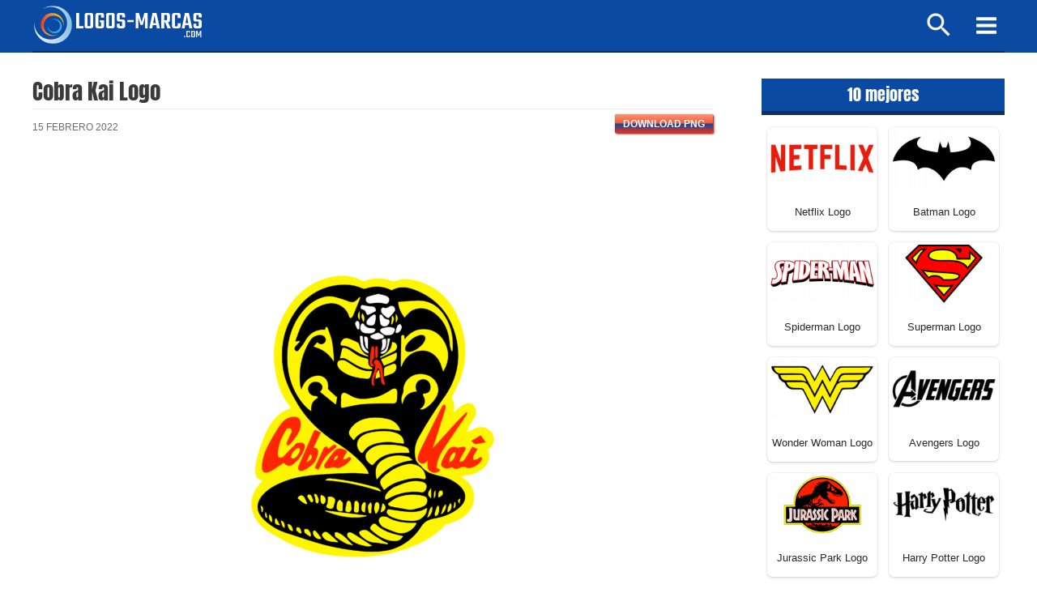

--- FILE ---
content_type: text/html; charset=UTF-8
request_url: https://logos-marcas.com/cobra-kai-logo/
body_size: 34305
content:
<!DOCTYPE html><html lang="es"><head><script data-no-optimize="1">var litespeed_docref=sessionStorage.getItem("litespeed_docref");litespeed_docref&&(Object.defineProperty(document,"referrer",{get:function(){return litespeed_docref}}),sessionStorage.removeItem("litespeed_docref"));</script> <meta charset="UTF-8"><meta name="viewport" content="width=device-width, initial-scale=1"><link rel="profile" href="https://gmpg.org/xfn/11"><link rel="preload" href="https://logos-marcas.com/wp-content/astra-local-fonts/anton/1Ptgg87LROyAm3Kz-C8.woff2" as="font" type="font/woff2" crossorigin><meta name='robots' content='index, follow, max-image-preview:large, max-snippet:-1, max-video-preview:-1' /><title>Cobra Kai Logo y símbolo, significado, historia, PNG, marca</title><link rel="canonical" href="https://logos-marcas.com/cobra-kai-logo/" /><link rel='dns-prefetch' href='//www.googletagmanager.com' /><link rel='dns-prefetch' href='//pagead2.googlesyndication.com' /><style id='wp-img-auto-sizes-contain-inline-css'>img:is([sizes=auto i],[sizes^="auto," i]){contain-intrinsic-size:3000px 1500px}
/*# sourceURL=wp-img-auto-sizes-contain-inline-css */</style><link data-optimized="2" rel="stylesheet" href="https://logos-marcas.com/wp-content/litespeed/css/c3785658fec24646d93126a77f7385d8.css?ver=0a346" /><style id='astra-theme-css-inline-css'>html{font-size:100%;}a,.page-title{color:#6d6d6d;}a:hover,a:focus{color:var(--ast-global-color-1);}body,button,input,select,textarea,.ast-button,.ast-custom-button{font-family:Verdana,Helvetica,Arial,sans-serif;font-weight:400;font-size:16px;font-size:1rem;line-height:1.76;}blockquote{color:#000000;}p,.entry-content p{margin-bottom:1.73em;}h1,.entry-content h1,h2,.entry-content h2,h3,.entry-content h3,h4,.entry-content h4,h5,.entry-content h5,h6,.entry-content h6,.site-title,.site-title a{font-weight:normal;}.site-title{display:none;}header .custom-logo-link img{max-width:250px;}.astra-logo-svg{width:250px;}.ast-archive-description .ast-archive-title{font-size:40px;font-size:2.5rem;}.site-header .site-description{font-size:15px;font-size:0.9375rem;display:none;}.entry-title{font-size:30px;font-size:1.875rem;}h1,.entry-content h1{font-size:25px;font-size:1.5625rem;font-weight:400;font-family:'Anton',sans-serif;}h2,.entry-content h2{font-size:23px;font-size:1.4375rem;font-weight:400;font-family:'Anton',sans-serif;}h3,.entry-content h3{font-size:19px;font-size:1.1875rem;font-weight:400;font-family:'Anton',sans-serif;}h4,.entry-content h4{font-size:20px;font-size:1.25rem;font-weight:normal;}h5,.entry-content h5{font-size:18px;font-size:1.125rem;font-weight:normal;}h6,.entry-content h6{font-size:15px;font-size:0.9375rem;font-weight:normal;}.ast-single-post .entry-title,.page-title{font-size:30px;font-size:1.875rem;}::selection{background-color:var(--ast-global-color-0);color:#ffffff;}body,h1,.entry-title a,.entry-content h1,h2,.entry-content h2,h3,.entry-content h3,h4,.entry-content h4,h5,.entry-content h5,h6,.entry-content h6{color:#000000;}.tagcloud a:hover,.tagcloud a:focus,.tagcloud a.current-item{color:#ffffff;border-color:#6d6d6d;background-color:#6d6d6d;}input:focus,input[type="text"]:focus,input[type="email"]:focus,input[type="url"]:focus,input[type="password"]:focus,input[type="reset"]:focus,input[type="search"]:focus,textarea:focus{border-color:#6d6d6d;}input[type="radio"]:checked,input[type=reset],input[type="checkbox"]:checked,input[type="checkbox"]:hover:checked,input[type="checkbox"]:focus:checked,input[type=range]::-webkit-slider-thumb{border-color:#6d6d6d;background-color:#6d6d6d;box-shadow:none;}.site-footer a:hover + .post-count,.site-footer a:focus + .post-count{background:#6d6d6d;border-color:#6d6d6d;}.single .nav-links .nav-previous,.single .nav-links .nav-next{color:#6d6d6d;}.entry-meta,.entry-meta *{line-height:1.45;color:#6d6d6d;}.entry-meta a:hover,.entry-meta a:hover *,.entry-meta a:focus,.entry-meta a:focus *,.page-links > .page-link,.page-links .page-link:hover,.post-navigation a:hover{color:var(--ast-global-color-1);}#cat option,.secondary .calendar_wrap thead a,.secondary .calendar_wrap thead a:visited{color:#6d6d6d;}.secondary .calendar_wrap #today,.ast-progress-val span{background:#6d6d6d;}.secondary a:hover + .post-count,.secondary a:focus + .post-count{background:#6d6d6d;border-color:#6d6d6d;}.calendar_wrap #today > a{color:#ffffff;}.page-links .page-link,.single .post-navigation a{color:#6d6d6d;}.ast-archive-title{color:var(--ast-global-color-2);}.widget-title{font-size:22px;font-size:1.375rem;color:var(--ast-global-color-2);}.single .ast-author-details .author-title{color:var(--ast-global-color-1);}#secondary,#secondary button,#secondary input,#secondary select,#secondary textarea{font-size:16px;font-size:1rem;}.ast-single-post .entry-content a,.ast-comment-content a:not(.ast-comment-edit-reply-wrap a){text-decoration:underline;}.ast-single-post .wp-block-button .wp-block-button__link,.ast-single-post .elementor-button-wrapper .elementor-button,.ast-single-post .entry-content .uagb-tab a,.ast-single-post .entry-content .uagb-ifb-cta a,.ast-single-post .entry-content .wp-block-uagb-buttons a,.ast-single-post .entry-content .uabb-module-content a,.ast-single-post .entry-content .uagb-post-grid a,.ast-single-post .entry-content .uagb-timeline a,.ast-single-post .entry-content .uagb-toc__wrap a,.ast-single-post .entry-content .uagb-taxomony-box a,.ast-single-post .entry-content .woocommerce a{text-decoration:none;}.site-logo-img img{ transition:all 0.2s linear;}#secondary {margin: 4em 0 2.5em;word-break: break-word;line-height: 2;}#secondary li {margin-bottom: 0.25em;}#secondary li:last-child {margin-bottom: 0;}@media (max-width: 768px) {.js_active .ast-plain-container.ast-single-post #secondary {margin-top: 1.5em;}}.ast-separate-container.ast-two-container #secondary .widget {background-color: #fff;padding: 2em;margin-bottom: 2em;}@media (min-width: 993px) {.ast-left-sidebar #secondary {padding-right: 60px;}.ast-right-sidebar #secondary {padding-left: 60px;}}@media (max-width: 993px) {.ast-right-sidebar #secondary {padding-left: 30px;}.ast-left-sidebar #secondary {padding-right: 30px;}}@media (max-width:921px){#ast-desktop-header{display:none;}}@media (min-width:921px){#ast-mobile-header{display:none;}}.wp-block-buttons.aligncenter{justify-content:center;}@media (min-width:1200px){.wp-block-group .has-background{padding:20px;}}@media (min-width:1200px){.ast-plain-container.ast-right-sidebar .entry-content .wp-block-group.alignwide,.ast-plain-container.ast-left-sidebar .entry-content .wp-block-group.alignwide,.ast-plain-container.ast-right-sidebar .entry-content .wp-block-group.alignfull,.ast-plain-container.ast-left-sidebar .entry-content .wp-block-group.alignfull{padding-left:20px;padding-right:20px;}}@media (min-width:1200px){.wp-block-cover-image.alignwide .wp-block-cover__inner-container,.wp-block-cover.alignwide .wp-block-cover__inner-container,.wp-block-cover-image.alignfull .wp-block-cover__inner-container,.wp-block-cover.alignfull .wp-block-cover__inner-container{width:100%;}}.ast-plain-container.ast-no-sidebar #primary{margin-top:0;margin-bottom:0;}@media (max-width:921px){.ast-theme-transparent-header #primary,.ast-theme-transparent-header #secondary{padding:0;}}.wp-block-columns{margin-bottom:unset;}.wp-block-image.size-full{margin:2rem 0;}.wp-block-separator.has-background{padding:0;}.wp-block-gallery{margin-bottom:1.6em;}.wp-block-group{padding-top:4em;padding-bottom:4em;}.wp-block-group__inner-container .wp-block-columns:last-child,.wp-block-group__inner-container :last-child,.wp-block-table table{margin-bottom:0;}.blocks-gallery-grid{width:100%;}.wp-block-navigation-link__content{padding:5px 0;}.wp-block-group .wp-block-group .has-text-align-center,.wp-block-group .wp-block-column .has-text-align-center{max-width:100%;}.has-text-align-center{margin:0 auto;}@media (max-width:1200px){.wp-block-group{padding:3em;}.wp-block-group .wp-block-group{padding:1.5em;}.wp-block-columns,.wp-block-column{margin:1rem 0;}}@media (min-width:921px){.wp-block-columns .wp-block-group{padding:2em;}}@media (max-width:544px){.wp-block-cover-image .wp-block-cover__inner-container,.wp-block-cover .wp-block-cover__inner-container{width:unset;}.wp-block-cover,.wp-block-cover-image{padding:2em 0;}.wp-block-group,.wp-block-cover{padding:2em;}.wp-block-media-text__media img,.wp-block-media-text__media video{width:unset;max-width:100%;}.wp-block-media-text.has-background .wp-block-media-text__content{padding:1em;}}@media (max-width:921px){.ast-plain-container.ast-no-sidebar #primary{padding:0;}}@media (min-width:544px){.entry-content .wp-block-media-text.has-media-on-the-right .wp-block-media-text__content{padding:0 8% 0 0;}.entry-content .wp-block-media-text .wp-block-media-text__content{padding:0 0 0 8%;}.ast-plain-container .site-content .entry-content .has-custom-content-position.is-position-bottom-left > *,.ast-plain-container .site-content .entry-content .has-custom-content-position.is-position-bottom-right > *,.ast-plain-container .site-content .entry-content .has-custom-content-position.is-position-top-left > *,.ast-plain-container .site-content .entry-content .has-custom-content-position.is-position-top-right > *,.ast-plain-container .site-content .entry-content .has-custom-content-position.is-position-center-right > *,.ast-plain-container .site-content .entry-content .has-custom-content-position.is-position-center-left > *{margin:0;}}@media (max-width:544px){.entry-content .wp-block-media-text .wp-block-media-text__content{padding:8% 0;}.wp-block-media-text .wp-block-media-text__media img{width:auto;max-width:100%;}}.wp-block-button.is-style-outline .wp-block-button__link{border-color:var(--ast-global-color-0);}.wp-block-button.is-style-outline > .wp-block-button__link:not(.has-text-color),.wp-block-button.wp-block-button__link.is-style-outline:not(.has-text-color){color:var(--ast-global-color-0);}.wp-block-button.is-style-outline .wp-block-button__link:hover,.wp-block-button.is-style-outline .wp-block-button__link:focus{color:#ffffff !important;background-color:var(--ast-global-color-1);border-color:var(--ast-global-color-1);}.post-page-numbers.current .page-link,.ast-pagination .page-numbers.current{color:#ffffff;border-color:var(--ast-global-color-0);background-color:var(--ast-global-color-0);border-radius:2px;}@media (min-width:544px){.entry-content > .alignleft{margin-right:20px;}.entry-content > .alignright{margin-left:20px;}}h1.widget-title{font-weight:400;}h2.widget-title{font-weight:400;}h3.widget-title{font-weight:400;}@media (max-width:921px){.ast-separate-container .ast-article-post,.ast-separate-container .ast-article-single{padding:1.5em 2.14em;}.ast-separate-container #primary,.ast-separate-container #secondary{padding:1.5em 0;}#primary,#secondary{padding:1.5em 0;margin:0;}.ast-left-sidebar #content > .ast-container{display:flex;flex-direction:column-reverse;width:100%;}.ast-author-box img.avatar{margin:20px 0 0 0;}}@media (max-width:921px){#secondary.secondary{padding-top:0;}.ast-separate-container.ast-right-sidebar #secondary{padding-left:1em;padding-right:1em;}.ast-separate-container.ast-two-container #secondary{padding-left:0;padding-right:0;}.ast-page-builder-template .entry-header #secondary,.ast-page-builder-template #secondary{margin-top:1.5em;}}@media (max-width:921px){.ast-right-sidebar #primary{padding-right:0;}.ast-page-builder-template.ast-left-sidebar #secondary,.ast-page-builder-template.ast-right-sidebar #secondary{padding-right:20px;padding-left:20px;}.ast-right-sidebar #secondary,.ast-left-sidebar #primary{padding-left:0;}.ast-left-sidebar #secondary{padding-right:0;}}@media (min-width:922px){.ast-separate-container.ast-right-sidebar #primary,.ast-separate-container.ast-left-sidebar #primary{border:0;}.search-no-results.ast-separate-container #primary{margin-bottom:4em;}}@media (min-width:922px){.ast-right-sidebar #primary{border-right:1px solid #eee;}.ast-left-sidebar #primary{border-left:1px solid #eee;}.ast-right-sidebar #secondary{border-left:1px solid #eee;margin-left:-1px;}.ast-left-sidebar #secondary{border-right:1px solid #eee;margin-right:-1px;}.ast-separate-container.ast-two-container.ast-right-sidebar #secondary{padding-left:30px;padding-right:0;}.ast-separate-container.ast-two-container.ast-left-sidebar #secondary{padding-right:30px;padding-left:0;}.ast-separate-container.ast-right-sidebar #secondary,.ast-separate-container.ast-left-sidebar #secondary{border:0;margin-left:auto;margin-right:auto;}.ast-separate-container.ast-two-container #secondary .widget:last-child{margin-bottom:0;}}.wp-block-button .wp-block-button__link{color:#ffffff;}.wp-block-button .wp-block-button__link:hover,.wp-block-button .wp-block-button__link:focus{color:#ffffff;background-color:var(--ast-global-color-1);border-color:var(--ast-global-color-1);}.wp-block-button .wp-block-button__link{border-style:solid;border-color:var(--ast-global-color-0);background-color:var(--ast-global-color-0);color:#ffffff;font-family:inherit;font-weight:inherit;line-height:1;border-radius:2px;}.wp-block-buttons .wp-block-button .wp-block-button__link{padding-top:15px;padding-right:30px;padding-bottom:15px;padding-left:30px;}@media (max-width:921px){.wp-block-button .wp-block-button__link{padding-top:15px;padding-right:30px;padding-bottom:15px;padding-left:30px;}}@media (max-width:544px){.wp-block-button .wp-block-button__link{padding-top:12px;padding-right:24px;padding-bottom:12px;padding-left:24px;}}.menu-toggle,button,.ast-button,.ast-custom-button,.button,input#submit,input[type="button"],input[type="submit"],input[type="reset"],form[CLASS*="wp-block-search__"].wp-block-search .wp-block-search__inside-wrapper .wp-block-search__button,body .wp-block-file .wp-block-file__button{border-style:solid;border-top-width:0;border-right-width:0;border-left-width:0;border-bottom-width:0;color:#ffffff;border-color:var(--ast-global-color-0);background-color:var(--ast-global-color-0);border-radius:2px;padding-top:15px;padding-right:30px;padding-bottom:15px;padding-left:30px;font-family:inherit;font-weight:inherit;line-height:1;}button:focus,.menu-toggle:hover,button:hover,.ast-button:hover,.ast-custom-button:hover .button:hover,.ast-custom-button:hover ,input[type=reset]:hover,input[type=reset]:focus,input#submit:hover,input#submit:focus,input[type="button"]:hover,input[type="button"]:focus,input[type="submit"]:hover,input[type="submit"]:focus,form[CLASS*="wp-block-search__"].wp-block-search .wp-block-search__inside-wrapper .wp-block-search__button:hover,form[CLASS*="wp-block-search__"].wp-block-search .wp-block-search__inside-wrapper .wp-block-search__button:focus,body .wp-block-file .wp-block-file__button:hover,body .wp-block-file .wp-block-file__button:focus{color:#ffffff;background-color:var(--ast-global-color-1);border-color:var(--ast-global-color-1);}@media (min-width:544px){.ast-container{max-width:100%;}}@media (max-width:544px){.ast-separate-container .ast-article-post,.ast-separate-container .ast-article-single,.ast-separate-container .comments-title,.ast-separate-container .ast-archive-description{padding:1.5em 1em;}.ast-separate-container #content .ast-container{padding-left:0.54em;padding-right:0.54em;}.ast-separate-container .ast-comment-list li.depth-1{padding:1.5em 1em;margin-bottom:1.5em;}.ast-separate-container .ast-comment-list .bypostauthor{padding:.5em;}.ast-search-menu-icon.ast-dropdown-active .search-field{width:170px;}.menu-toggle,button,.ast-button,.button,input#submit,input[type="button"],input[type="submit"],input[type="reset"]{padding-top:12px;padding-right:24px;padding-bottom:12px;padding-left:24px;}.ast-separate-container #secondary{padding-top:0;}.ast-separate-container.ast-two-container #secondary .widget{margin-bottom:1.5em;padding-left:1em;padding-right:1em;}}@media (max-width:921px){.menu-toggle,button,.ast-button,.button,input#submit,input[type="button"],input[type="submit"],input[type="reset"]{padding-top:15px;padding-right:30px;padding-bottom:15px;padding-left:30px;}.ast-mobile-header-stack .main-header-bar .ast-search-menu-icon{display:inline-block;}.ast-header-break-point.ast-header-custom-item-outside .ast-mobile-header-stack .main-header-bar .ast-search-icon{margin:0;}.ast-comment-avatar-wrap img{max-width:2.5em;}.ast-separate-container .ast-comment-list li.depth-1{padding:1.5em 2.14em;}.ast-separate-container .comment-respond{padding:2em 2.14em;}.ast-comment-meta{padding:0 1.8888em 1.3333em;}}@media (max-width:921px){.ast-header-break-point .ast-search-menu-icon.slide-search .search-form{right:0;}.ast-header-break-point .ast-mobile-header-stack .ast-search-menu-icon.slide-search .search-form{right:-1em;}}body,.ast-separate-container{background-color:var(--ast-global-color-5);;background-image:none;;}.entry-content > .wp-block-group,.entry-content > .wp-block-media-text,.entry-content > .wp-block-cover,.entry-content > .wp-block-columns{max-width:58em;width:calc(100% - 4em);margin-left:auto;margin-right:auto;}.entry-content [class*="__inner-container"] > .alignfull{max-width:100%;margin-left:0;margin-right:0;}.entry-content [class*="__inner-container"] > *:not(.alignwide):not(.alignfull):not(.alignleft):not(.alignright){margin-left:auto;margin-right:auto;}.entry-content [class*="__inner-container"] > *:not(.alignwide):not(p):not(.alignfull):not(.alignleft):not(.alignright):not(.is-style-wide):not(iframe){max-width:50rem;width:100%;}@media (min-width:921px){.entry-content > .wp-block-group.alignwide.has-background,.entry-content > .wp-block-group.alignfull.has-background,.entry-content > .wp-block-cover.alignwide,.entry-content > .wp-block-cover.alignfull,.entry-content > .wp-block-columns.has-background.alignwide,.entry-content > .wp-block-columns.has-background.alignfull{margin-top:0;margin-bottom:0;padding:6em 4em;}.entry-content > .wp-block-columns.has-background{margin-bottom:0;}}@media (min-width:1200px){.entry-content .alignfull p{max-width:1200px;}.entry-content .alignfull{max-width:100%;width:100%;}.ast-page-builder-template .entry-content .alignwide,.entry-content [class*="__inner-container"] > .alignwide{max-width:1200px;margin-left:0;margin-right:0;}.entry-content .alignfull [class*="__inner-container"] > .alignwide{max-width:80rem;}}@media (min-width:545px){.site-main .entry-content > .alignwide{margin:0 auto;}.wp-block-group.has-background,.entry-content > .wp-block-cover,.entry-content > .wp-block-columns.has-background{padding:4em;margin-top:0;margin-bottom:0;}.entry-content .wp-block-media-text.alignfull .wp-block-media-text__content,.entry-content .wp-block-media-text.has-background .wp-block-media-text__content{padding:0 8%;}}@media (max-width:921px){.widget-title{font-size:22px;font-size:1.375rem;}body,button,input,select,textarea,.ast-button,.ast-custom-button{font-size:16px;font-size:1rem;}#secondary,#secondary button,#secondary input,#secondary select,#secondary textarea{font-size:16px;font-size:1rem;}.site-title{display:none;}.ast-archive-description .ast-archive-title{font-size:40px;}.site-header .site-description{display:none;}.entry-title{font-size:30px;}h1,.entry-content h1{font-size:25px;}h2,.entry-content h2{font-size:23px;}h3,.entry-content h3{font-size:19px;}.ast-single-post .entry-title,.page-title{font-size:30px;}.astra-logo-svg{width:250px;}header .custom-logo-link img,.ast-header-break-point .site-logo-img .custom-mobile-logo-link img{max-width:250px;}}@media (max-width:544px){.widget-title{font-size:22px;font-size:1.375rem;}body,button,input,select,textarea,.ast-button,.ast-custom-button{font-size:16px;font-size:1rem;}#secondary,#secondary button,#secondary input,#secondary select,#secondary textarea{font-size:16px;font-size:1rem;}.site-title{display:none;}.ast-archive-description .ast-archive-title{font-size:40px;}.site-header .site-description{display:none;}.entry-title{font-size:30px;}h1,.entry-content h1{font-size:25px;}h2,.entry-content h2{font-size:23px;}h3,.entry-content h3{font-size:19px;}.ast-single-post .entry-title,.page-title{font-size:30px;}header .custom-logo-link img,.ast-header-break-point .site-branding img,.ast-header-break-point .custom-logo-link img{max-width:160px;}.astra-logo-svg{width:160px;}.ast-header-break-point .site-logo-img .custom-mobile-logo-link img{max-width:160px;}body,.ast-separate-container{background-color:;;background-image:none;;}}@media (max-width:544px){html{font-size:100%;}}@media (min-width:922px){.ast-container{max-width:1240px;}}@media (min-width:922px){.site-content .ast-container{display:flex;}}@media (max-width:921px){.site-content .ast-container{flex-direction:column;}}@media (min-width:922px){.main-header-menu .sub-menu .menu-item.ast-left-align-sub-menu:hover > .sub-menu,.main-header-menu .sub-menu .menu-item.ast-left-align-sub-menu.focus > .sub-menu{margin-left:-0px;}}.wp-block-search {margin-bottom: 20px;}.wp-block-site-tagline {margin-top: 20px;}form.wp-block-search .wp-block-search__input,.wp-block-search.wp-block-search__button-inside .wp-block-search__inside-wrapper,.wp-block-search.wp-block-search__button-inside .wp-block-search__inside-wrapper {border-color: #eaeaea;background: #fafafa;}.wp-block-search.wp-block-search__button-inside .wp-block-search__inside-wrapper .wp-block-search__input:focus,.wp-block-loginout input:focus {outline: thin dotted;}.wp-block-loginout input:focus {border-color: transparent;} form.wp-block-search .wp-block-search__inside-wrapper .wp-block-search__input {padding: 12px;}form.wp-block-search .wp-block-search__button svg {fill: currentColor;width: 20px;height: 20px;}.wp-block-loginout p label {display: block;}.wp-block-loginout p:not(.login-remember):not(.login-submit) input {width: 100%;}.wp-block-loginout .login-remember input {width: 1.1rem;height: 1.1rem;margin: 0 5px 4px 0;vertical-align: middle;}body .wp-block-file .wp-block-file__button {text-decoration: none;}blockquote {padding: 0 1.2em 1.2em;}.wp-block-file {display: flex;align-items: center;flex-wrap: wrap;justify-content: space-between;}.wp-block-pullquote {border: none;}.wp-block-pullquote blockquote::before {content: "\201D";font-family: "Helvetica",sans-serif;display: flex;transform: rotate( 180deg );font-size: 6rem;font-style: normal;line-height: 1;font-weight: bold;align-items: center;justify-content: center;}figure.wp-block-pullquote.is-style-solid-color blockquote {max-width: 100%;text-align: inherit;}ul.wp-block-categories-list.wp-block-categories,ul.wp-block-archives-list.wp-block-archives {list-style-type: none;}.wp-block-button__link {border: 2px solid currentColor;}ul,ol {margin-left: 20px;}figure.alignright figcaption {text-align: right;}:root .has-ast-global-color-0-color{color:var(--ast-global-color-0);}:root .has-ast-global-color-0-background-color{background-color:var(--ast-global-color-0);}:root .wp-block-button .has-ast-global-color-0-color{color:var(--ast-global-color-0);}:root .wp-block-button .has-ast-global-color-0-background-color{background-color:var(--ast-global-color-0);}:root .has-ast-global-color-1-color{color:var(--ast-global-color-1);}:root .has-ast-global-color-1-background-color{background-color:var(--ast-global-color-1);}:root .wp-block-button .has-ast-global-color-1-color{color:var(--ast-global-color-1);}:root .wp-block-button .has-ast-global-color-1-background-color{background-color:var(--ast-global-color-1);}:root .has-ast-global-color-2-color{color:var(--ast-global-color-2);}:root .has-ast-global-color-2-background-color{background-color:var(--ast-global-color-2);}:root .wp-block-button .has-ast-global-color-2-color{color:var(--ast-global-color-2);}:root .wp-block-button .has-ast-global-color-2-background-color{background-color:var(--ast-global-color-2);}:root .has-ast-global-color-3-color{color:var(--ast-global-color-3);}:root .has-ast-global-color-3-background-color{background-color:var(--ast-global-color-3);}:root .wp-block-button .has-ast-global-color-3-color{color:var(--ast-global-color-3);}:root .wp-block-button .has-ast-global-color-3-background-color{background-color:var(--ast-global-color-3);}:root .has-ast-global-color-4-color{color:var(--ast-global-color-4);}:root .has-ast-global-color-4-background-color{background-color:var(--ast-global-color-4);}:root .wp-block-button .has-ast-global-color-4-color{color:var(--ast-global-color-4);}:root .wp-block-button .has-ast-global-color-4-background-color{background-color:var(--ast-global-color-4);}:root .has-ast-global-color-5-color{color:var(--ast-global-color-5);}:root .has-ast-global-color-5-background-color{background-color:var(--ast-global-color-5);}:root .wp-block-button .has-ast-global-color-5-color{color:var(--ast-global-color-5);}:root .wp-block-button .has-ast-global-color-5-background-color{background-color:var(--ast-global-color-5);}:root .has-ast-global-color-6-color{color:var(--ast-global-color-6);}:root .has-ast-global-color-6-background-color{background-color:var(--ast-global-color-6);}:root .wp-block-button .has-ast-global-color-6-color{color:var(--ast-global-color-6);}:root .wp-block-button .has-ast-global-color-6-background-color{background-color:var(--ast-global-color-6);}:root .has-ast-global-color-7-color{color:var(--ast-global-color-7);}:root .has-ast-global-color-7-background-color{background-color:var(--ast-global-color-7);}:root .wp-block-button .has-ast-global-color-7-color{color:var(--ast-global-color-7);}:root .wp-block-button .has-ast-global-color-7-background-color{background-color:var(--ast-global-color-7);}:root .has-ast-global-color-8-color{color:var(--ast-global-color-8);}:root .has-ast-global-color-8-background-color{background-color:var(--ast-global-color-8);}:root .wp-block-button .has-ast-global-color-8-color{color:var(--ast-global-color-8);}:root .wp-block-button .has-ast-global-color-8-background-color{background-color:var(--ast-global-color-8);}:root{--ast-global-color-0:#0170B9;--ast-global-color-1:#3a3a3a;--ast-global-color-2:#3a3a3a;--ast-global-color-3:#4B4F58;--ast-global-color-4:#F5F5F5;--ast-global-color-5:#FFFFFF;--ast-global-color-6:#F2F5F7;--ast-global-color-7:#424242;--ast-global-color-8:#000000;}.ast-breadcrumbs .trail-browse,.ast-breadcrumbs .trail-items,.ast-breadcrumbs .trail-items li{display:inline-block;margin:0;padding:0;border:none;background:inherit;text-indent:0;}.ast-breadcrumbs .trail-browse{font-size:inherit;font-style:inherit;font-weight:inherit;color:inherit;}.ast-breadcrumbs .trail-items{list-style:none;}.trail-items li::after{padding:0 0.3em;content:"\00bb";}.trail-items li:last-of-type::after{display:none;}h1,.entry-content h1,h2,.entry-content h2,h3,.entry-content h3,h4,.entry-content h4,h5,.entry-content h5,h6,.entry-content h6{color:var(--ast-global-color-2);}.entry-title a{color:var(--ast-global-color-2);}@media (max-width:921px){.ast-builder-grid-row-container.ast-builder-grid-row-tablet-3-firstrow .ast-builder-grid-row > *:first-child,.ast-builder-grid-row-container.ast-builder-grid-row-tablet-3-lastrow .ast-builder-grid-row > *:last-child{grid-column:1 / -1;}}@media (max-width:544px){.ast-builder-grid-row-container.ast-builder-grid-row-mobile-3-firstrow .ast-builder-grid-row > *:first-child,.ast-builder-grid-row-container.ast-builder-grid-row-mobile-3-lastrow .ast-builder-grid-row > *:last-child{grid-column:1 / -1;}}.ast-builder-layout-element[data-section="title_tagline"]{display:flex;}@media (max-width:921px){.ast-header-break-point .ast-builder-layout-element[data-section="title_tagline"]{display:flex;}}@media (max-width:544px){.ast-header-break-point .ast-builder-layout-element[data-section="title_tagline"]{display:flex;}}.main-header-bar .main-header-bar-navigation .ast-search-icon {display: block;z-index: 4;position: relative;}.ast-search-icon {z-index: 4;position: relative;line-height: normal;}.main-header-bar .ast-search-menu-icon .search-form {background-color: #ffffff;}.ast-search-menu-icon.ast-dropdown-active.slide-search .search-form {visibility: visible;opacity: 1;}.ast-search-menu-icon .search-form {border: 1px solid #e7e7e7;line-height: normal;padding: 0 3em 0 0;border-radius: 2px;display: inline-block;-webkit-backface-visibility: hidden;backface-visibility: hidden;position: relative;color: inherit;background-color: #fff;}.ast-search-menu-icon .astra-search-icon {-js-display: flex;display: flex;line-height: normal;}.ast-search-menu-icon .astra-search-icon:focus {outline: none;}.ast-search-menu-icon .search-field {border: none;background-color: transparent;transition: width .2s;border-radius: inherit;color: inherit;font-size: inherit;width: 0;color: #757575;}.ast-search-menu-icon .search-submit {display: none;background: none;border: none;font-size: 1.3em;color: #757575;}.ast-search-menu-icon.ast-dropdown-active {visibility: visible;opacity: 1;position: relative;}.ast-search-menu-icon.ast-dropdown-active .search-field {width: 235px;}.ast-header-search .ast-search-menu-icon.slide-search .search-form,.ast-header-search .ast-search-menu-icon.ast-inline-search .search-form {-js-display: flex;display: flex;align-items: center;}.ast-search-menu-icon.ast-inline-search .search-field {width : 100%;padding : 0.60em;padding-right : 5.5em;}.site-header-section-left .ast-search-menu-icon.slide-search .search-form {padding-left: 3em;padding-right: unset;left: -1em;right: unset;}.site-header-section-left .ast-search-menu-icon.slide-search .search-form .search-field {margin-right: unset;margin-left: 10px;}.ast-search-menu-icon.slide-search .search-form {-webkit-backface-visibility: visible;backface-visibility: visible;visibility: hidden;opacity: 0;transition: all .2s;position: absolute;z-index: 3;right: -1em;top: 50%;transform: translateY(-50%);}.ast-header-search .ast-search-menu-icon .search-form .search-field:-ms-input-placeholder,.ast-header-search .ast-search-menu-icon .search-form .search-field:-ms-input-placeholder{opacity:0.5;}.ast-header-search .ast-search-menu-icon.slide-search .search-form,.ast-header-search .ast-search-menu-icon.ast-inline-search .search-form{-js-display:flex;display:flex;align-items:center;}.ast-builder-layout-element.ast-header-search{height:auto;}.ast-header-search .astra-search-icon{color:var(--ast-global-color-4);font-size:22px;}.ast-header-search .search-field::placeholder,.ast-header-search .ast-icon{color:var(--ast-global-color-4);}.ast-header-search .ast-search-menu-icon.ast-dropdown-active .search-field{margin-right:12px;}@media (max-width:921px){.ast-header-search .astra-search-icon{font-size:35px;}.ast-header-search .ast-search-menu-icon.ast-dropdown-active .search-field{margin-right:25px;}}@media (max-width:544px){.ast-header-search .astra-search-icon{font-size:31px;}.ast-header-search .ast-search-menu-icon.ast-dropdown-active .search-field{margin-right:21px;}}.ast-header-search{display:flex;}@media (max-width:921px){.ast-header-break-point .ast-header-search{display:flex;}}@media (max-width:544px){.ast-header-break-point .ast-header-search{display:flex;}}.site-below-footer-wrap{padding-top:20px;padding-bottom:20px;}.site-below-footer-wrap[data-section="section-below-footer-builder"]{background-color:#eeeeee;;background-image:none;;min-height:80px;}.site-below-footer-wrap[data-section="section-below-footer-builder"] .ast-builder-grid-row{max-width:1200px;margin-left:auto;margin-right:auto;}.site-below-footer-wrap[data-section="section-below-footer-builder"] .ast-builder-grid-row,.site-below-footer-wrap[data-section="section-below-footer-builder"] .site-footer-section{align-items:flex-start;}.site-below-footer-wrap[data-section="section-below-footer-builder"].ast-footer-row-inline .site-footer-section{display:flex;margin-bottom:0;}.ast-builder-grid-row-full .ast-builder-grid-row{grid-template-columns:1fr;}@media (max-width:921px){.site-below-footer-wrap[data-section="section-below-footer-builder"].ast-footer-row-tablet-inline .site-footer-section{display:flex;margin-bottom:0;}.site-below-footer-wrap[data-section="section-below-footer-builder"].ast-footer-row-tablet-stack .site-footer-section{display:block;margin-bottom:10px;}.ast-builder-grid-row-container.ast-builder-grid-row-tablet-full .ast-builder-grid-row{grid-template-columns:1fr;}}@media (max-width:544px){.site-below-footer-wrap[data-section="section-below-footer-builder"].ast-footer-row-mobile-inline .site-footer-section{display:flex;margin-bottom:0;}.site-below-footer-wrap[data-section="section-below-footer-builder"].ast-footer-row-mobile-stack .site-footer-section{display:block;margin-bottom:10px;}.ast-builder-grid-row-container.ast-builder-grid-row-mobile-full .ast-builder-grid-row{grid-template-columns:1fr;}}.site-below-footer-wrap[data-section="section-below-footer-builder"]{display:grid;}@media (max-width:921px){.ast-header-break-point .site-below-footer-wrap[data-section="section-below-footer-builder"]{display:grid;}}@media (max-width:544px){.ast-header-break-point .site-below-footer-wrap[data-section="section-below-footer-builder"]{display:grid;}}.ast-footer-copyright{text-align:center;}.ast-footer-copyright {color:#000000;}@media (max-width:921px){.ast-footer-copyright{text-align:center;}}@media (max-width:544px){.ast-footer-copyright{text-align:center;}}.ast-footer-copyright.ast-builder-layout-element{display:flex;}@media (max-width:921px){.ast-header-break-point .ast-footer-copyright.ast-builder-layout-element{display:flex;}}@media (max-width:544px){.ast-header-break-point .ast-footer-copyright.ast-builder-layout-element{display:flex;}}.ast-desktop .ast-mobile-popup-drawer.active .ast-mobile-popup-inner{max-width:26%;}@media (max-width:921px){.ast-mobile-popup-drawer.active .ast-mobile-popup-inner{max-width:90%;}}@media (max-width:544px){.ast-mobile-popup-drawer.active .ast-mobile-popup-inner{max-width:90%;}}.ast-desktop-popup-content .menu-link > .menu-text + .icon-arrow,.ast-desktop-popup-content .menu-link > .dropdown-menu-toggle,.ast-desktop-header-content .menu-link > .menu-text + .icon-arrow,.ast-desktop-header-content .menu-link > .dropdown-menu-toggle {display: none;}.ast-desktop-popup-content .sub-menu .menu-link > .icon-arrow:first-of-type,.ast-desktop-header-content .sub-menu .menu-link > .icon-arrow:first-of-type {display: inline-block;margin-right: 5px;}.ast-desktop-popup-content .sub-menu .menu-link > .icon-arrow:first-of-type svg,.ast-desktop-header-content .sub-menu .menu-link > .icon-arrow:first-of-type svg {top: .2em;margin-top: 0px;margin-left: 0px;width: .65em;transform: translate(0,-2px) rotateZ( 270deg );}.ast-desktop-popup-content .main-header-menu .sub-menu .menu-item:not(.menu-item-has-children) .menu-link .icon-arrow:first-of-type,.ast-desktop-header-content .main-header-menu .sub-menu .menu-item:not(.menu-item-has-children) .menu-link .icon-arrow:first-of-type {display: inline-block;}.ast-desktop-popup-content .ast-submenu-expanded > .ast-menu-toggle,.ast-desktop-header-content .ast-submenu-expanded > .ast-menu-toggle {transform: rotateX( 180deg );}#ast-desktop-header .ast-desktop-header-content .main-header-menu .sub-menu .menu-item.menu-item-has-children > .menu-link .icon-arrow svg {position: relative;right: 0;top: 0;transform: translate(0,0%) rotate( 270deg );}.ast-desktop-header-content .ast-builder-menu-mobile .ast-builder-menu,.ast-desktop-popup-content .ast-builder-menu-mobile .ast-builder-menu {width: 100%;}.ast-desktop-header-content .ast-builder-menu-mobile .ast-main-header-bar-alignment,.ast-desktop-popup-content .ast-builder-menu-mobile .ast-main-header-bar-alignment {display: block;width: 100%;flex: auto;order: 4;}.ast-desktop-header-content .ast-builder-menu-mobile .main-header-bar-navigation,.ast-desktop-popup-content .ast-builder-menu-mobile .main-header-bar-navigation {width: 100%;margin: 0;line-height: 3;flex: auto;}.ast-desktop-header-content .ast-builder-menu-mobile .main-navigation,.ast-desktop-popup-content .ast-builder-menu-mobile .main-navigation {display: block;width: 100%;}.ast-desktop-header-content .ast-builder-menu-mobile .ast-flex.main-header-menu,.ast-desktop-popup-content .ast-builder-menu-mobile .ast-flex.main-header-menu {flex-wrap: wrap;}.ast-desktop-header-content .ast-builder-menu-mobile .main-header-menu,.ast-desktop-popup-content .ast-builder-menu-mobile .main-header-menu {border-top-width: 1px;border-style: solid;border-color: #eaeaea;}.ast-desktop-header-content .ast-builder-menu-mobile .main-navigation li.menu-item,.ast-desktop-popup-content .ast-builder-menu-mobile .main-navigation li.menu-item {width: 100%;}.ast-desktop-header-content .ast-builder-menu-mobile .main-navigation .menu-item .menu-link,.ast-desktop-popup-content .ast-builder-menu-mobile .main-navigation .menu-item .menu-link {border-bottom-width: 1px;border-color: #eaeaea;border-style: solid;}.ast-builder-menu-mobile .main-navigation ul .menu-item .menu-link,.ast-builder-menu-mobile .main-navigation ul .menu-item .menu-link {padding: 0 20px;display: inline-block;width: 100%;border: 0;border-bottom-width: 1px;border-style: solid;border-color: #eaeaea;}.ast-desktop-header-content .ast-builder-menu-mobile .main-header-bar-navigation .menu-item-has-children > .ast-menu-toggle,.ast-desktop-popup-content .ast-builder-menu-mobile .main-header-bar-navigation .menu-item-has-children > .ast-menu-toggle {display: inline-block;position: absolute;font-size: inherit;top: 0px;right: 20px;cursor: pointer;-webkit-font-smoothing: antialiased;-moz-osx-font-smoothing: grayscale;padding: 0 0.907em;font-weight: normal;line-height: inherit;transition: all .2s;}.ast-desktop-header-content .ast-builder-menu-mobile .main-header-bar-navigation .menu-item-has-children .sub-menu,.ast-desktop-popup-content .ast-builder-menu-mobile .main-header-bar-navigation .menu-item-has-children .sub-menu {display: none;}.ast-desktop-header-content .ast-builder-menu-mobile .main-header-bar-navigation .toggled .menu-item-has-children .sub-menu,.ast-desktop-popup-content .ast-builder-menu-mobile .main-header-bar-navigation .toggled .menu-item-has-children .sub-menu {display: block;}.ast-desktop-header-content .ast-builder-menu-mobile .ast-nav-menu .sub-menu,.ast-desktop-popup-content .ast-builder-menu-mobile .ast-nav-menu .sub-menu {line-height: 3;}.ast-desktop-header-content .ast-builder-menu-mobile .submenu-with-border .sub-menu,.ast-desktop-popup-content .ast-builder-menu-mobile .submenu-with-border .sub-menu {border: 0;}.ast-desktop-header-content .ast-builder-menu-mobile .main-header-menu .sub-menu,.ast-desktop-popup-content .ast-builder-menu-mobile .main-header-menu .sub-menu {position: static;opacity: 1;visibility: visible;border: 0;width: auto;left: auto;right: auto;}.ast-desktop-header-content .ast-builder-menu-mobile .main-header-bar-navigation .menu-item-has-children > .menu-link:after,.ast-desktop-popup-content .ast-builder-menu-mobile .main-header-bar-navigation .menu-item-has-children > .menu-link:after {display: none;}.ast-desktop-header-content .ast-builder-menu-mobile .ast-submenu-expanded.menu-item .sub-menu,.ast-desktop-header-content .ast-builder-menu-mobile .main-header-bar-navigation .toggled .menu-item-has-children .sub-menu,.ast-desktop-popup-content .ast-builder-menu-mobile .ast-submenu-expanded.menu-item .sub-menu,.ast-desktop-popup-content .ast-builder-menu-mobile .main-header-bar-navigation .toggled .menu-item-has-children .sub-menu,.ast-desktop-header-content .ast-builder-menu-mobile .main-header-bar-navigation .toggled .astra-full-megamenu-wrapper,.ast-desktop-popup-content .ast-builder-menu-mobile .ast-submenu-expanded .astra-full-megamenu-wrapper {box-shadow: unset;opacity: 1;visibility: visible;transition: none;}.ast-desktop-header-content .ast-builder-menu-mobile .main-navigation .sub-menu .menu-item .menu-link,.ast-desktop-popup-content .ast-builder-menu-mobile .main-navigation .sub-menu .menu-item .menu-link {padding-left: 30px;}.ast-desktop-header-content .ast-builder-menu-mobile .main-navigation .sub-menu .menu-item .sub-menu .menu-link,.ast-desktop-popup-content .ast-builder-menu-mobile .main-navigation .sub-menu .menu-item .sub-menu .menu-link {padding-left: 40px;}.ast-desktop .main-header-menu > .menu-item .sub-menu:before,.ast-desktop .main-header-menu > .menu-item .astra-full-megamenu-wrapper:before {position: absolute;content: "";top: 0;left: 0;width: 100%;transform: translateY(-100%);}.menu-toggle .ast-close-svg {display: none;}.menu-toggle.toggled .ast-mobile-svg {display: none;}.menu-toggle.toggled .ast-close-svg {display: block;}.ast-desktop .ast-mobile-popup-drawer .ast-mobile-popup-inner {max-width: 20%;}.ast-desktop .ast-mobile-popup-drawer.ast-mobile-popup-full-width .ast-mobile-popup-inner {width: 100%;max-width: 100%;}.ast-desktop .ast-mobile-popup-drawer .ast-mobile-popup-overlay {visibility: hidden;opacity: 0;}.ast-off-canvas-active body.ast-main-header-nav-open.ast-desktop {overflow: auto;}body.admin-bar.ast-desktop .ast-mobile-popup-drawer .ast-mobile-popup-inner {top: 32px;}.ast-mobile-popup-content .ast-builder-layout-element:not(.ast-builder-menu):not(.ast-header-divider-element),.ast-desktop-popup-content .ast-builder-layout-element:not(.ast-builder-menu):not(.ast-header-divider-element),.ast-mobile-header-content .ast-builder-layout-element:not(.ast-builder-menu):not(.ast-header-divider-element),.ast-desktop-header-content .ast-builder-layout-element:not(.ast-builder-menu):not(.ast-header-divider-element) {padding: 15px 20px;}.ast-header-break-point .main-navigation .menu-link {border: 0;}.ast-header-break-point .main-header-bar{border-bottom-width:1px;}@media (min-width:922px){.main-header-bar{border-bottom-width:1px;}}@media (min-width:922px){#primary{width:75%;}#secondary{width:25%;}}.ast-safari-browser-less-than-11 .main-header-menu .menu-item,.ast-safari-browser-less-than-11 .main-header-bar .ast-masthead-custom-menu-items{display:block;}.main-header-menu .menu-item,#astra-footer-menu .menu-item,.main-header-bar .ast-masthead-custom-menu-items{-js-display:flex;display:flex;-webkit-box-pack:center;-webkit-justify-content:center;-moz-box-pack:center;-ms-flex-pack:center;justify-content:center;-webkit-box-orient:vertical;-webkit-box-direction:normal;-webkit-flex-direction:column;-moz-box-orient:vertical;-moz-box-direction:normal;-ms-flex-direction:column;flex-direction:column;}.main-header-menu > .menu-item > .menu-link,#astra-footer-menu > .menu-item > .menu-link{height:100%;-webkit-box-align:center;-webkit-align-items:center;-moz-box-align:center;-ms-flex-align:center;align-items:center;-js-display:flex;display:flex;}.ast-header-break-point .main-navigation ul .menu-item .menu-link .icon-arrow:first-of-type svg{top:.2em;margin-top:0px;margin-left:0px;width:.65em;transform:translate(0,-2px) rotateZ(270deg);}.ast-mobile-popup-content .ast-submenu-expanded > .ast-menu-toggle{transform:rotateX(180deg);}.ast-separate-container .blog-layout-1,.ast-separate-container .blog-layout-2,.ast-separate-container .blog-layout-3{background-color:transparent;background-image:none;}.ast-separate-container .ast-article-post{background-color:var(--ast-global-color-5);;background-image:none;;}@media (max-width:921px){.ast-separate-container .ast-article-post{background-color:var(--ast-global-color-5);;background-image:none;;}}@media (max-width:544px){.ast-separate-container .ast-article-post{background-color:var(--ast-global-color-5);;background-image:none;;}}.ast-separate-container .ast-article-single:not(.ast-related-post),.ast-separate-container .comments-area .comment-respond,.ast-separate-container .comments-area .ast-comment-list li,.ast-separate-container .ast-woocommerce-container,.ast-separate-container .error-404,.ast-separate-container .no-results,.single.ast-separate-container .ast-author-meta,.ast-separate-container .related-posts-title-wrapper,.ast-separate-container.ast-two-container #secondary .widget,.ast-separate-container .comments-count-wrapper,.ast-box-layout.ast-plain-container .site-content,.ast-padded-layout.ast-plain-container .site-content,.ast-separate-container .comments-area .comments-title{background-color:var(--ast-global-color-5);;background-image:none;;}@media (max-width:921px){.ast-separate-container .ast-article-single:not(.ast-related-post),.ast-separate-container .comments-area .comment-respond,.ast-separate-container .comments-area .ast-comment-list li,.ast-separate-container .ast-woocommerce-container,.ast-separate-container .error-404,.ast-separate-container .no-results,.single.ast-separate-container .ast-author-meta,.ast-separate-container .related-posts-title-wrapper,.ast-separate-container.ast-two-container #secondary .widget,.ast-separate-container .comments-count-wrapper,.ast-box-layout.ast-plain-container .site-content,.ast-padded-layout.ast-plain-container .site-content,.ast-separate-container .comments-area .comments-title{background-color:var(--ast-global-color-5);;background-image:none;;}}@media (max-width:544px){.ast-separate-container .ast-article-single:not(.ast-related-post),.ast-separate-container .comments-area .comment-respond,.ast-separate-container .comments-area .ast-comment-list li,.ast-separate-container .ast-woocommerce-container,.ast-separate-container .error-404,.ast-separate-container .no-results,.single.ast-separate-container .ast-author-meta,.ast-separate-container .related-posts-title-wrapper,.ast-separate-container.ast-two-container #secondary .widget,.ast-separate-container .comments-count-wrapper,.ast-box-layout.ast-plain-container .site-content,.ast-padded-layout.ast-plain-container .site-content,.ast-separate-container .comments-area .comments-title{background-color:var(--ast-global-color-5);;background-image:none;;}}.ast-off-canvas-active body.ast-main-header-nav-open {overflow: hidden;}.ast-mobile-popup-drawer .ast-mobile-popup-overlay {background-color: rgba(0,0,0,0.4);position: fixed;top: 0;right: 0;bottom: 0;left: 0;visibility: hidden;opacity: 0;transition: opacity 0.2s ease-in-out;}.ast-mobile-popup-drawer .ast-mobile-popup-header {-js-display: flex;display: flex;justify-content: flex-end;min-height: calc( 1.2em + 24px);}.ast-mobile-popup-drawer .ast-mobile-popup-header .menu-toggle-close {background: transparent;border: 0;font-size: 24px;line-height: 1;padding: .6em;color: inherit;-js-display: flex;display: flex;box-shadow: none;}.ast-mobile-popup-drawer.ast-mobile-popup-full-width .ast-mobile-popup-inner {max-width: none;transition: transform 0s ease-in,opacity 0.2s ease-in;}.ast-mobile-popup-drawer.active {left: 0;opacity: 1;right: 0;z-index: 100000;transition: opacity 0.25s ease-out;}.ast-mobile-popup-drawer.active .ast-mobile-popup-overlay {opacity: 1;cursor: pointer;visibility: visible;}body.admin-bar .ast-mobile-popup-drawer,body.admin-bar .ast-mobile-popup-drawer .ast-mobile-popup-inner {top: 32px;}body.admin-bar.ast-primary-sticky-header-active .ast-mobile-popup-drawer,body.admin-bar.ast-primary-sticky-header-active .ast-mobile-popup-drawer .ast-mobile-popup-inner{top: 0px;}@media (max-width: 782px) {body.admin-bar .ast-mobile-popup-drawer,body.admin-bar .ast-mobile-popup-drawer .ast-mobile-popup-inner {top: 46px;}}.ast-mobile-popup-content > *,.ast-desktop-popup-content > *{padding: 10px 0;height: auto;}.ast-mobile-popup-content > *:first-child,.ast-desktop-popup-content > *:first-child{padding-top: 10px;}.ast-mobile-popup-content > .ast-builder-menu,.ast-desktop-popup-content > .ast-builder-menu{padding-top: 0;}.ast-mobile-popup-content > *:last-child,.ast-desktop-popup-content > *:last-child {padding-bottom: 0;}.ast-mobile-popup-drawer .ast-mobile-popup-content .ast-search-icon,.ast-mobile-popup-drawer .main-header-bar-navigation .menu-item-has-children .sub-menu,.ast-mobile-popup-drawer .ast-desktop-popup-content .ast-search-icon {display: none;}.ast-mobile-popup-drawer .ast-mobile-popup-content .ast-search-menu-icon.ast-inline-search label,.ast-mobile-popup-drawer .ast-desktop-popup-content .ast-search-menu-icon.ast-inline-search label {width: 100%;}.ast-mobile-popup-content .ast-builder-menu-mobile .main-header-menu,.ast-mobile-popup-content .ast-builder-menu-mobile .main-header-menu .sub-menu {background-color: transparent;}.ast-mobile-popup-content .ast-icon svg {height: .85em;width: .95em;margin-top: 15px;}.ast-mobile-popup-content .ast-icon.icon-search svg {margin-top: 0;}.ast-desktop .ast-desktop-popup-content .astra-menu-animation-slide-up > .menu-item > .sub-menu,.ast-desktop .ast-desktop-popup-content .astra-menu-animation-slide-up > .menu-item .menu-item > .sub-menu,.ast-desktop .ast-desktop-popup-content .astra-menu-animation-slide-down > .menu-item > .sub-menu,.ast-desktop .ast-desktop-popup-content .astra-menu-animation-slide-down > .menu-item .menu-item > .sub-menu,.ast-desktop .ast-desktop-popup-content .astra-menu-animation-fade > .menu-item > .sub-menu,.ast-mobile-popup-drawer.show,.ast-desktop .ast-desktop-popup-content .astra-menu-animation-fade > .menu-item .menu-item > .sub-menu{opacity: 1;visibility: visible;}.ast-mobile-popup-drawer {position: fixed;top: 0;bottom: 0;left: -99999rem;right: 99999rem;transition: opacity 0.25s ease-in,left 0s 0.25s,right 0s 0.25s;opacity: 0;}.ast-mobile-popup-drawer .ast-mobile-popup-inner {width: 100%;transform: translateX(100%);max-width: 90%;right: 0;top: 0;background: #fafafa;color: #3a3a3a;bottom: 0;opacity: 0;position: fixed;box-shadow: 0 0 2rem 0 rgba(0,0,0,0.1);-js-display: flex;display: flex;flex-direction: column;transition: transform 0.2s ease-in,opacity 0.2s ease-in;overflow-y:auto;overflow-x:hidden;}.ast-mobile-popup-drawer.ast-mobile-popup-left .ast-mobile-popup-inner {transform: translateX(-100%);right: auto;left: 0;}.ast-hfb-header.ast-default-menu-enable.ast-header-break-point .ast-mobile-popup-drawer .main-header-bar-navigation ul .menu-item .sub-menu .menu-link {padding-left: 30px;}.ast-hfb-header.ast-default-menu-enable.ast-header-break-point .ast-mobile-popup-drawer .main-header-bar-navigation .sub-menu .menu-item .menu-item .menu-link {padding-left: 40px;}.ast-mobile-popup-drawer .main-header-bar-navigation .menu-item-has-children > .ast-menu-toggle {right: calc( 20px - 0.907em);}.ast-mobile-popup-drawer.content-align-flex-end .main-header-bar-navigation .menu-item-has-children > .ast-menu-toggle {left: calc( 20px - 0.907em);}.ast-mobile-popup-drawer .ast-mobile-popup-content .ast-search-menu-icon,.ast-mobile-popup-drawer .ast-mobile-popup-content .ast-search-menu-icon.slide-search,.ast-mobile-popup-drawer .ast-desktop-popup-content .ast-search-menu-icon,.ast-mobile-popup-drawer .ast-desktop-popup-content .ast-search-menu-icon.slide-search {width: 100%;position: relative;display: block;right: auto;transform: none;}.ast-mobile-popup-drawer .ast-mobile-popup-content .ast-search-menu-icon.slide-search .search-form,.ast-mobile-popup-drawer .ast-mobile-popup-content .ast-search-menu-icon .search-form,.ast-mobile-popup-drawer .ast-desktop-popup-content .ast-search-menu-icon.slide-search .search-form,.ast-mobile-popup-drawer .ast-desktop-popup-content .ast-search-menu-icon .search-form {right: 0;visibility: visible;opacity: 1;position: relative;top: auto;transform: none;padding: 0;display: block;overflow: hidden;}.ast-mobile-popup-drawer .ast-mobile-popup-content .ast-search-menu-icon.ast-inline-search .search-field,.ast-mobile-popup-drawer .ast-mobile-popup-content .ast-search-menu-icon .search-field,.ast-mobile-popup-drawer .ast-desktop-popup-content .ast-search-menu-icon.ast-inline-search .search-field,.ast-mobile-popup-drawer .ast-desktop-popup-content .ast-search-menu-icon .search-field {width: 100%;padding-right: 5.5em;}.ast-mobile-popup-drawer .ast-mobile-popup-content .ast-search-menu-icon .search-submit,.ast-mobile-popup-drawer .ast-desktop-popup-content .ast-search-menu-icon .search-submit {display: block;position: absolute;height: 100%;top: 0;right: 0;padding: 0 1em;border-radius: 0;}.ast-mobile-popup-drawer.active .ast-mobile-popup-inner {opacity: 1;visibility: visible;transform: translateX(0%);}.ast-mobile-popup-drawer.active .ast-mobile-popup-inner{background-color:#ffffff;;}.ast-mobile-header-wrap .ast-mobile-header-content,.ast-desktop-header-content{background-color:#ffffff;;}.ast-mobile-popup-content > *,.ast-mobile-header-content > *,.ast-desktop-popup-content > *,.ast-desktop-header-content > *{padding-top:129px;padding-bottom:129px;}.content-align-flex-start .ast-builder-layout-element{justify-content:flex-start;}.content-align-flex-start .main-header-menu{text-align:left;}.ast-mobile-popup-drawer.active .menu-toggle-close{color:#3a3a3a;}@media (max-width:921px){#masthead .ast-mobile-header-wrap .ast-primary-header-bar,#masthead .ast-mobile-header-wrap .ast-below-header-bar{padding-left:20px;padding-right:20px;}}.ast-header-break-point .ast-primary-header-bar{border-bottom-width:2px;border-bottom-color:#052a5d;border-bottom-style:solid;}@media (min-width:922px){.ast-primary-header-bar{border-bottom-width:2px;border-bottom-color:#052a5d;border-bottom-style:solid;}}.ast-primary-header-bar{background-color:#0a4aa2;;background-image:none;;}.ast-primary-header-bar{display:block;}@media (max-width:921px){.ast-header-break-point .ast-primary-header-bar{display:grid;}}@media (max-width:544px){.ast-header-break-point .ast-primary-header-bar{display:grid;}}[data-section="section-header-mobile-trigger"] .ast-button-wrap .ast-mobile-menu-trigger-fill{color:var(--ast-global-color-5);border:none;background:#0a4aa2;border-radius:0;}[data-section="section-header-mobile-trigger"] .ast-button-wrap .mobile-menu-toggle-icon .ast-mobile-svg{width:20px;height:20px;fill:var(--ast-global-color-5);}[data-section="section-header-mobile-trigger"] .ast-button-wrap .mobile-menu-wrap .mobile-menu{color:var(--ast-global-color-5);}.ast-builder-menu-mobile .main-navigation .menu-item > .menu-link{font-family:inherit;font-weight:inherit;}.ast-builder-menu-mobile .main-navigation .menu-item.menu-item-has-children > .ast-menu-toggle{top:0;}.ast-builder-menu-mobile .main-navigation .menu-item-has-children > .menu-link:after{content:unset;}.ast-hfb-header .ast-builder-menu-mobile .main-navigation .main-header-menu,.ast-hfb-header .ast-builder-menu-mobile .main-navigation .main-header-menu,.ast-hfb-header .ast-mobile-header-content .ast-builder-menu-mobile .main-navigation .main-header-menu,.ast-hfb-header .ast-mobile-popup-content .ast-builder-menu-mobile .main-navigation .main-header-menu{border-top-width:1px;border-color:#646464;}.ast-hfb-header .ast-builder-menu-mobile .main-navigation .menu-item .sub-menu .menu-link,.ast-hfb-header .ast-builder-menu-mobile .main-navigation .menu-item .menu-link,.ast-hfb-header .ast-builder-menu-mobile .main-navigation .menu-item .sub-menu .menu-link,.ast-hfb-header .ast-builder-menu-mobile .main-navigation .menu-item .menu-link,.ast-hfb-header .ast-mobile-header-content .ast-builder-menu-mobile .main-navigation .menu-item .sub-menu .menu-link,.ast-hfb-header .ast-mobile-header-content .ast-builder-menu-mobile .main-navigation .menu-item .menu-link,.ast-hfb-header .ast-mobile-popup-content .ast-builder-menu-mobile .main-navigation .menu-item .sub-menu .menu-link,.ast-hfb-header .ast-mobile-popup-content .ast-builder-menu-mobile .main-navigation .menu-item .menu-link{border-bottom-width:1px;border-color:#646464;border-style:solid;}.ast-builder-menu-mobile .main-navigation .menu-item.menu-item-has-children > .ast-menu-toggle{top:0;}@media (max-width:921px){.ast-builder-menu-mobile .main-navigation .menu-item.menu-item-has-children > .ast-menu-toggle{top:0;}.ast-builder-menu-mobile .main-navigation .menu-item-has-children > .menu-link:after{content:unset;}}@media (max-width:544px){.ast-builder-menu-mobile .main-navigation .menu-item.menu-item-has-children > .ast-menu-toggle{top:0;}}.ast-builder-menu-mobile .main-navigation{display:block;}@media (max-width:921px){.ast-header-break-point .ast-builder-menu-mobile .main-navigation{display:block;}}@media (max-width:544px){.ast-header-break-point .ast-builder-menu-mobile .main-navigation{display:block;}}.comment-reply-title{font-size:26px;font-size:1.625rem;}.ast-comment-meta{line-height:1.666666667;color:#6d6d6d;font-size:13px;font-size:0.8125rem;}.ast-comment-list #cancel-comment-reply-link{font-size:16px;font-size:1rem;}.comments-title {padding: 2em 0;}.comments-title {font-weight: normal;word-wrap: break-word;}.ast-comment-list {margin: 0;word-wrap: break-word;padding-bottom: 0.5em;list-style: none;}.ast-comment-list li {list-style: none;}.ast-comment-list .ast-comment-edit-reply-wrap {-js-display: flex;display: flex;justify-content: flex-end;}.ast-comment-list .ast-edit-link {flex: 1;}.ast-comment-list .comment-awaiting-moderation {margin-bottom: 0;}.ast-comment {padding: 1em 0;}.ast-comment-info img {border-radius: 50%;}.ast-comment-cite-wrap cite {font-style: normal;}.comment-reply-title {padding-top: 1em;font-weight: normal;line-height: 1.65;}.ast-comment-meta {margin-bottom: 0.5em;}.comments-area {border-top: 1px solid #eeeeee;margin-top: 2em;}.comments-area .comment-form-comment {width: 100%;border: none;margin: 0;padding: 0;}.comments-area .comment-notes,.comments-area .comment-textarea,.comments-area .form-allowed-tags {margin-bottom: 1.5em;}.comments-area .form-submit {margin-bottom: 0;}.comments-area textarea#comment,.comments-area .ast-comment-formwrap input[type="text"] {width: 100%;border-radius: 0;vertical-align: middle;margin-bottom: 10px;}.comments-area .no-comments {margin-top: 0.5em;margin-bottom: 0.5em;}.comments-area p.logged-in-as {margin-bottom: 1em;}.ast-separate-container .comments-title {background-color: #fff;padding: 1.2em 3.99em 0;}.ast-separate-container .comments-area {border-top: 0;}.ast-separate-container .ast-comment-list {padding-bottom: 0;}.ast-separate-container .ast-comment-list li {background-color: #fff;}.ast-separate-container .ast-comment-list li.depth-1 {padding: 4em 6.67em;margin-bottom: 2em;}@media (max-width: 1200px) {.ast-separate-container .ast-comment-list li.depth-1 {padding: 3em 3.34em;}}.ast-separate-container .ast-comment-list li.depth-1 .children li {padding-bottom: 0;padding-top: 0;margin-bottom: 0;}.ast-separate-container .ast-comment-list li.depth-1 .ast-comment,.ast-separate-container .ast-comment-list li.depth-2 .ast-comment {border-bottom: 0;}.ast-separate-container .ast-comment-list .comment-respond {padding-top: 0;padding-bottom: 1em;background-color: transparent;}.ast-separate-container .ast-comment-list .pingback p {margin-bottom: 0;}.ast-separate-container .ast-comment-list .bypostauthor {padding: 2em;margin-bottom: 1em;}.ast-separate-container .ast-comment-list .bypostauthor li {background: transparent;margin-bottom: 0;padding: 0 0 0 2em;}.ast-separate-container .comment-respond {background-color: #fff;padding: 4em 6.67em;border-bottom: 0;}@media (max-width: 1200px) {.ast-separate-container .comment-respond {padding: 3em 2.34em;}}.ast-separate-container .comment-reply-title {padding-top: 0;}.comment-content a {word-wrap: break-word;}.ast-comment-list li.depth-1 .ast-comment,.ast-comment-list li.depth-2 .ast-comment {border-bottom: 1px solid #eeeeee;}.ast-comment-list .children {margin-left: 2em;}@media (max-width: 992px) {.ast-comment-list .children {margin-left: 1em;}}.ast-comment-list #cancel-comment-reply-link {white-space: nowrap;font-size: 15px;font-size: 1rem;margin-left: 1em;}.ast-comment-info {display: flex;position: relative;}.ast-comment-meta {justify-content: right;padding: 0 3.4em 1.60em;}.ast-comment-time .timendate{margin-right: 0.5em;}.comments-area #wp-comment-cookies-consent {margin-right: 10px;}.ast-page-builder-template .comments-area {padding-left: 20px;padding-right: 20px;margin-top: 0;margin-bottom: 2em;}.ast-separate-container .ast-comment-list .bypostauthor .bypostauthor {background: transparent;margin-bottom: 0;padding-right: 0;padding-bottom: 0;padding-top: 0;}@media (min-width:922px){.ast-separate-container .ast-comment-list li .comment-respond{padding-left:2.66666em;padding-right:2.66666em;}}@media (max-width:544px){.ast-separate-container .ast-comment-list li.depth-1{padding:1.5em 1em;margin-bottom:1.5em;}.ast-separate-container .ast-comment-list .bypostauthor{padding:.5em;}.ast-separate-container .comment-respond{padding:1.5em 1em;}.ast-comment-meta{font-size:13px;font-size:0.8125rem;}.comment-reply-title{font-size:26px;font-size:1.625rem;}.ast-comment-list #cancel-comment-reply-link{font-size:16px;font-size:1rem;}.ast-separate-container .ast-comment-list .bypostauthor li{padding:0 0 0 .5em;}.ast-comment-list .children{margin-left:0.66666em;}}@media (max-width:921px){.ast-comment-avatar-wrap img{max-width:2.5em;}.comments-area{margin-top:1.5em;}.ast-separate-container .comments-title{padding:1.43em 1.48em;}.ast-comment-meta{padding:0 1.8888em 1.3333em;}.ast-separate-container .ast-comment-list li.depth-1{padding:1.5em 2.14em;}.ast-separate-container .comment-respond{padding:2em 2.14em;}.comment-reply-title{font-size:26px;font-size:1.625rem;}.ast-comment-list #cancel-comment-reply-link{font-size:16px;font-size:1rem;}.ast-comment-avatar-wrap{margin-right:0.5em;}}
/*# sourceURL=astra-theme-css-inline-css */</style><style id='global-styles-inline-css'>:root{--wp--preset--aspect-ratio--square: 1;--wp--preset--aspect-ratio--4-3: 4/3;--wp--preset--aspect-ratio--3-4: 3/4;--wp--preset--aspect-ratio--3-2: 3/2;--wp--preset--aspect-ratio--2-3: 2/3;--wp--preset--aspect-ratio--16-9: 16/9;--wp--preset--aspect-ratio--9-16: 9/16;--wp--preset--color--black: #000000;--wp--preset--color--cyan-bluish-gray: #abb8c3;--wp--preset--color--white: #ffffff;--wp--preset--color--pale-pink: #f78da7;--wp--preset--color--vivid-red: #cf2e2e;--wp--preset--color--luminous-vivid-orange: #ff6900;--wp--preset--color--luminous-vivid-amber: #fcb900;--wp--preset--color--light-green-cyan: #7bdcb5;--wp--preset--color--vivid-green-cyan: #00d084;--wp--preset--color--pale-cyan-blue: #8ed1fc;--wp--preset--color--vivid-cyan-blue: #0693e3;--wp--preset--color--vivid-purple: #9b51e0;--wp--preset--color--ast-global-color-0: var(--ast-global-color-0);--wp--preset--color--ast-global-color-1: var(--ast-global-color-1);--wp--preset--color--ast-global-color-2: var(--ast-global-color-2);--wp--preset--color--ast-global-color-3: var(--ast-global-color-3);--wp--preset--color--ast-global-color-4: var(--ast-global-color-4);--wp--preset--color--ast-global-color-5: var(--ast-global-color-5);--wp--preset--color--ast-global-color-6: var(--ast-global-color-6);--wp--preset--color--ast-global-color-7: var(--ast-global-color-7);--wp--preset--color--ast-global-color-8: var(--ast-global-color-8);--wp--preset--gradient--vivid-cyan-blue-to-vivid-purple: linear-gradient(135deg,rgb(6,147,227) 0%,rgb(155,81,224) 100%);--wp--preset--gradient--light-green-cyan-to-vivid-green-cyan: linear-gradient(135deg,rgb(122,220,180) 0%,rgb(0,208,130) 100%);--wp--preset--gradient--luminous-vivid-amber-to-luminous-vivid-orange: linear-gradient(135deg,rgb(252,185,0) 0%,rgb(255,105,0) 100%);--wp--preset--gradient--luminous-vivid-orange-to-vivid-red: linear-gradient(135deg,rgb(255,105,0) 0%,rgb(207,46,46) 100%);--wp--preset--gradient--very-light-gray-to-cyan-bluish-gray: linear-gradient(135deg,rgb(238,238,238) 0%,rgb(169,184,195) 100%);--wp--preset--gradient--cool-to-warm-spectrum: linear-gradient(135deg,rgb(74,234,220) 0%,rgb(151,120,209) 20%,rgb(207,42,186) 40%,rgb(238,44,130) 60%,rgb(251,105,98) 80%,rgb(254,248,76) 100%);--wp--preset--gradient--blush-light-purple: linear-gradient(135deg,rgb(255,206,236) 0%,rgb(152,150,240) 100%);--wp--preset--gradient--blush-bordeaux: linear-gradient(135deg,rgb(254,205,165) 0%,rgb(254,45,45) 50%,rgb(107,0,62) 100%);--wp--preset--gradient--luminous-dusk: linear-gradient(135deg,rgb(255,203,112) 0%,rgb(199,81,192) 50%,rgb(65,88,208) 100%);--wp--preset--gradient--pale-ocean: linear-gradient(135deg,rgb(255,245,203) 0%,rgb(182,227,212) 50%,rgb(51,167,181) 100%);--wp--preset--gradient--electric-grass: linear-gradient(135deg,rgb(202,248,128) 0%,rgb(113,206,126) 100%);--wp--preset--gradient--midnight: linear-gradient(135deg,rgb(2,3,129) 0%,rgb(40,116,252) 100%);--wp--preset--font-size--small: 13px;--wp--preset--font-size--medium: 20px;--wp--preset--font-size--large: 36px;--wp--preset--font-size--x-large: 42px;--wp--preset--spacing--20: 0.44rem;--wp--preset--spacing--30: 0.67rem;--wp--preset--spacing--40: 1rem;--wp--preset--spacing--50: 1.5rem;--wp--preset--spacing--60: 2.25rem;--wp--preset--spacing--70: 3.38rem;--wp--preset--spacing--80: 5.06rem;--wp--preset--shadow--natural: 6px 6px 9px rgba(0, 0, 0, 0.2);--wp--preset--shadow--deep: 12px 12px 50px rgba(0, 0, 0, 0.4);--wp--preset--shadow--sharp: 6px 6px 0px rgba(0, 0, 0, 0.2);--wp--preset--shadow--outlined: 6px 6px 0px -3px rgb(255, 255, 255), 6px 6px rgb(0, 0, 0);--wp--preset--shadow--crisp: 6px 6px 0px rgb(0, 0, 0);}:root { --wp--style--global--content-size: var(--ast-content-width-size);--wp--style--global--wide-size: 1200px; }:where(body) { margin: 0; }.wp-site-blocks > .alignleft { float: left; margin-right: 2em; }.wp-site-blocks > .alignright { float: right; margin-left: 2em; }.wp-site-blocks > .aligncenter { justify-content: center; margin-left: auto; margin-right: auto; }:where(.is-layout-flex){gap: 0.5em;}:where(.is-layout-grid){gap: 0.5em;}.is-layout-flow > .alignleft{float: left;margin-inline-start: 0;margin-inline-end: 2em;}.is-layout-flow > .alignright{float: right;margin-inline-start: 2em;margin-inline-end: 0;}.is-layout-flow > .aligncenter{margin-left: auto !important;margin-right: auto !important;}.is-layout-constrained > .alignleft{float: left;margin-inline-start: 0;margin-inline-end: 2em;}.is-layout-constrained > .alignright{float: right;margin-inline-start: 2em;margin-inline-end: 0;}.is-layout-constrained > .aligncenter{margin-left: auto !important;margin-right: auto !important;}.is-layout-constrained > :where(:not(.alignleft):not(.alignright):not(.alignfull)){max-width: var(--wp--style--global--content-size);margin-left: auto !important;margin-right: auto !important;}.is-layout-constrained > .alignwide{max-width: var(--wp--style--global--wide-size);}body .is-layout-flex{display: flex;}.is-layout-flex{flex-wrap: wrap;align-items: center;}.is-layout-flex > :is(*, div){margin: 0;}body .is-layout-grid{display: grid;}.is-layout-grid > :is(*, div){margin: 0;}body{padding-top: 0px;padding-right: 0px;padding-bottom: 0px;padding-left: 0px;}a:where(:not(.wp-element-button)){text-decoration: underline;}:root :where(.wp-element-button, .wp-block-button__link){background-color: #32373c;border-width: 0;color: #fff;font-family: inherit;font-size: inherit;font-style: inherit;font-weight: inherit;letter-spacing: inherit;line-height: inherit;padding-top: calc(0.667em + 2px);padding-right: calc(1.333em + 2px);padding-bottom: calc(0.667em + 2px);padding-left: calc(1.333em + 2px);text-decoration: none;text-transform: inherit;}.has-black-color{color: var(--wp--preset--color--black) !important;}.has-cyan-bluish-gray-color{color: var(--wp--preset--color--cyan-bluish-gray) !important;}.has-white-color{color: var(--wp--preset--color--white) !important;}.has-pale-pink-color{color: var(--wp--preset--color--pale-pink) !important;}.has-vivid-red-color{color: var(--wp--preset--color--vivid-red) !important;}.has-luminous-vivid-orange-color{color: var(--wp--preset--color--luminous-vivid-orange) !important;}.has-luminous-vivid-amber-color{color: var(--wp--preset--color--luminous-vivid-amber) !important;}.has-light-green-cyan-color{color: var(--wp--preset--color--light-green-cyan) !important;}.has-vivid-green-cyan-color{color: var(--wp--preset--color--vivid-green-cyan) !important;}.has-pale-cyan-blue-color{color: var(--wp--preset--color--pale-cyan-blue) !important;}.has-vivid-cyan-blue-color{color: var(--wp--preset--color--vivid-cyan-blue) !important;}.has-vivid-purple-color{color: var(--wp--preset--color--vivid-purple) !important;}.has-ast-global-color-0-color{color: var(--wp--preset--color--ast-global-color-0) !important;}.has-ast-global-color-1-color{color: var(--wp--preset--color--ast-global-color-1) !important;}.has-ast-global-color-2-color{color: var(--wp--preset--color--ast-global-color-2) !important;}.has-ast-global-color-3-color{color: var(--wp--preset--color--ast-global-color-3) !important;}.has-ast-global-color-4-color{color: var(--wp--preset--color--ast-global-color-4) !important;}.has-ast-global-color-5-color{color: var(--wp--preset--color--ast-global-color-5) !important;}.has-ast-global-color-6-color{color: var(--wp--preset--color--ast-global-color-6) !important;}.has-ast-global-color-7-color{color: var(--wp--preset--color--ast-global-color-7) !important;}.has-ast-global-color-8-color{color: var(--wp--preset--color--ast-global-color-8) !important;}.has-black-background-color{background-color: var(--wp--preset--color--black) !important;}.has-cyan-bluish-gray-background-color{background-color: var(--wp--preset--color--cyan-bluish-gray) !important;}.has-white-background-color{background-color: var(--wp--preset--color--white) !important;}.has-pale-pink-background-color{background-color: var(--wp--preset--color--pale-pink) !important;}.has-vivid-red-background-color{background-color: var(--wp--preset--color--vivid-red) !important;}.has-luminous-vivid-orange-background-color{background-color: var(--wp--preset--color--luminous-vivid-orange) !important;}.has-luminous-vivid-amber-background-color{background-color: var(--wp--preset--color--luminous-vivid-amber) !important;}.has-light-green-cyan-background-color{background-color: var(--wp--preset--color--light-green-cyan) !important;}.has-vivid-green-cyan-background-color{background-color: var(--wp--preset--color--vivid-green-cyan) !important;}.has-pale-cyan-blue-background-color{background-color: var(--wp--preset--color--pale-cyan-blue) !important;}.has-vivid-cyan-blue-background-color{background-color: var(--wp--preset--color--vivid-cyan-blue) !important;}.has-vivid-purple-background-color{background-color: var(--wp--preset--color--vivid-purple) !important;}.has-ast-global-color-0-background-color{background-color: var(--wp--preset--color--ast-global-color-0) !important;}.has-ast-global-color-1-background-color{background-color: var(--wp--preset--color--ast-global-color-1) !important;}.has-ast-global-color-2-background-color{background-color: var(--wp--preset--color--ast-global-color-2) !important;}.has-ast-global-color-3-background-color{background-color: var(--wp--preset--color--ast-global-color-3) !important;}.has-ast-global-color-4-background-color{background-color: var(--wp--preset--color--ast-global-color-4) !important;}.has-ast-global-color-5-background-color{background-color: var(--wp--preset--color--ast-global-color-5) !important;}.has-ast-global-color-6-background-color{background-color: var(--wp--preset--color--ast-global-color-6) !important;}.has-ast-global-color-7-background-color{background-color: var(--wp--preset--color--ast-global-color-7) !important;}.has-ast-global-color-8-background-color{background-color: var(--wp--preset--color--ast-global-color-8) !important;}.has-black-border-color{border-color: var(--wp--preset--color--black) !important;}.has-cyan-bluish-gray-border-color{border-color: var(--wp--preset--color--cyan-bluish-gray) !important;}.has-white-border-color{border-color: var(--wp--preset--color--white) !important;}.has-pale-pink-border-color{border-color: var(--wp--preset--color--pale-pink) !important;}.has-vivid-red-border-color{border-color: var(--wp--preset--color--vivid-red) !important;}.has-luminous-vivid-orange-border-color{border-color: var(--wp--preset--color--luminous-vivid-orange) !important;}.has-luminous-vivid-amber-border-color{border-color: var(--wp--preset--color--luminous-vivid-amber) !important;}.has-light-green-cyan-border-color{border-color: var(--wp--preset--color--light-green-cyan) !important;}.has-vivid-green-cyan-border-color{border-color: var(--wp--preset--color--vivid-green-cyan) !important;}.has-pale-cyan-blue-border-color{border-color: var(--wp--preset--color--pale-cyan-blue) !important;}.has-vivid-cyan-blue-border-color{border-color: var(--wp--preset--color--vivid-cyan-blue) !important;}.has-vivid-purple-border-color{border-color: var(--wp--preset--color--vivid-purple) !important;}.has-ast-global-color-0-border-color{border-color: var(--wp--preset--color--ast-global-color-0) !important;}.has-ast-global-color-1-border-color{border-color: var(--wp--preset--color--ast-global-color-1) !important;}.has-ast-global-color-2-border-color{border-color: var(--wp--preset--color--ast-global-color-2) !important;}.has-ast-global-color-3-border-color{border-color: var(--wp--preset--color--ast-global-color-3) !important;}.has-ast-global-color-4-border-color{border-color: var(--wp--preset--color--ast-global-color-4) !important;}.has-ast-global-color-5-border-color{border-color: var(--wp--preset--color--ast-global-color-5) !important;}.has-ast-global-color-6-border-color{border-color: var(--wp--preset--color--ast-global-color-6) !important;}.has-ast-global-color-7-border-color{border-color: var(--wp--preset--color--ast-global-color-7) !important;}.has-ast-global-color-8-border-color{border-color: var(--wp--preset--color--ast-global-color-8) !important;}.has-vivid-cyan-blue-to-vivid-purple-gradient-background{background: var(--wp--preset--gradient--vivid-cyan-blue-to-vivid-purple) !important;}.has-light-green-cyan-to-vivid-green-cyan-gradient-background{background: var(--wp--preset--gradient--light-green-cyan-to-vivid-green-cyan) !important;}.has-luminous-vivid-amber-to-luminous-vivid-orange-gradient-background{background: var(--wp--preset--gradient--luminous-vivid-amber-to-luminous-vivid-orange) !important;}.has-luminous-vivid-orange-to-vivid-red-gradient-background{background: var(--wp--preset--gradient--luminous-vivid-orange-to-vivid-red) !important;}.has-very-light-gray-to-cyan-bluish-gray-gradient-background{background: var(--wp--preset--gradient--very-light-gray-to-cyan-bluish-gray) !important;}.has-cool-to-warm-spectrum-gradient-background{background: var(--wp--preset--gradient--cool-to-warm-spectrum) !important;}.has-blush-light-purple-gradient-background{background: var(--wp--preset--gradient--blush-light-purple) !important;}.has-blush-bordeaux-gradient-background{background: var(--wp--preset--gradient--blush-bordeaux) !important;}.has-luminous-dusk-gradient-background{background: var(--wp--preset--gradient--luminous-dusk) !important;}.has-pale-ocean-gradient-background{background: var(--wp--preset--gradient--pale-ocean) !important;}.has-electric-grass-gradient-background{background: var(--wp--preset--gradient--electric-grass) !important;}.has-midnight-gradient-background{background: var(--wp--preset--gradient--midnight) !important;}.has-small-font-size{font-size: var(--wp--preset--font-size--small) !important;}.has-medium-font-size{font-size: var(--wp--preset--font-size--medium) !important;}.has-large-font-size{font-size: var(--wp--preset--font-size--large) !important;}.has-x-large-font-size{font-size: var(--wp--preset--font-size--x-large) !important;}
/*# sourceURL=global-styles-inline-css */</style><style id='astra-addon-css-inline-css'>#content:before{content:"921";position:absolute;overflow:hidden;opacity:0;visibility:hidden;}.single .ast-author-details .author-title{color:#6d6d6d;}@media (max-width:921px){.single.ast-separate-container .ast-author-meta{padding:1.5em 2.14em;}.single .ast-author-meta .post-author-avatar{margin-bottom:1em;}.ast-separate-container .ast-grid-2 .ast-article-post,.ast-separate-container .ast-grid-3 .ast-article-post,.ast-separate-container .ast-grid-4 .ast-article-post{width:100%;}.blog-layout-1 .post-content,.blog-layout-1 .ast-blog-featured-section{float:none;}.ast-separate-container .ast-article-post.remove-featured-img-padding.has-post-thumbnail .blog-layout-1 .post-content .ast-blog-featured-section:first-child .square .posted-on{margin-top:0;}.ast-separate-container .ast-article-post.remove-featured-img-padding.has-post-thumbnail .blog-layout-1 .post-content .ast-blog-featured-section:first-child .circle .posted-on{margin-top:1em;}.ast-separate-container .ast-article-post.remove-featured-img-padding .blog-layout-1 .post-content .ast-blog-featured-section:first-child .post-thumb-img-content{margin-top:-1.5em;}.ast-separate-container .ast-article-post.remove-featured-img-padding .blog-layout-1 .post-thumb-img-content{margin-left:-2.14em;margin-right:-2.14em;}.ast-separate-container .ast-article-single.remove-featured-img-padding .single-layout-1 .entry-header .post-thumb-img-content:first-child{margin-top:-1.5em;}.ast-separate-container .ast-article-single.remove-featured-img-padding .single-layout-1 .post-thumb-img-content{margin-left:-2.14em;margin-right:-2.14em;}.ast-separate-container.ast-blog-grid-2 .ast-article-post.remove-featured-img-padding.has-post-thumbnail .blog-layout-1 .post-content .ast-blog-featured-section .square .posted-on,.ast-separate-container.ast-blog-grid-3 .ast-article-post.remove-featured-img-padding.has-post-thumbnail .blog-layout-1 .post-content .ast-blog-featured-section .square .posted-on,.ast-separate-container.ast-blog-grid-4 .ast-article-post.remove-featured-img-padding.has-post-thumbnail .blog-layout-1 .post-content .ast-blog-featured-section .square .posted-on{margin-left:-1.5em;margin-right:-1.5em;}.ast-separate-container.ast-blog-grid-2 .ast-article-post.remove-featured-img-padding.has-post-thumbnail .blog-layout-1 .post-content .ast-blog-featured-section .circle .posted-on,.ast-separate-container.ast-blog-grid-3 .ast-article-post.remove-featured-img-padding.has-post-thumbnail .blog-layout-1 .post-content .ast-blog-featured-section .circle .posted-on,.ast-separate-container.ast-blog-grid-4 .ast-article-post.remove-featured-img-padding.has-post-thumbnail .blog-layout-1 .post-content .ast-blog-featured-section .circle .posted-on{margin-left:-0.5em;margin-right:-0.5em;}.ast-separate-container.ast-blog-grid-2 .ast-article-post.remove-featured-img-padding.has-post-thumbnail .blog-layout-1 .post-content .ast-blog-featured-section:first-child .square .posted-on,.ast-separate-container.ast-blog-grid-3 .ast-article-post.remove-featured-img-padding.has-post-thumbnail .blog-layout-1 .post-content .ast-blog-featured-section:first-child .square .posted-on,.ast-separate-container.ast-blog-grid-4 .ast-article-post.remove-featured-img-padding.has-post-thumbnail .blog-layout-1 .post-content .ast-blog-featured-section:first-child .square .posted-on{margin-top:0;}.ast-separate-container.ast-blog-grid-2 .ast-article-post.remove-featured-img-padding.has-post-thumbnail .blog-layout-1 .post-content .ast-blog-featured-section:first-child .circle .posted-on,.ast-separate-container.ast-blog-grid-3 .ast-article-post.remove-featured-img-padding.has-post-thumbnail .blog-layout-1 .post-content .ast-blog-featured-section:first-child .circle .posted-on,.ast-separate-container.ast-blog-grid-4 .ast-article-post.remove-featured-img-padding.has-post-thumbnail .blog-layout-1 .post-content .ast-blog-featured-section:first-child .circle .posted-on{margin-top:1em;}.ast-separate-container.ast-blog-grid-2 .ast-article-post.remove-featured-img-padding .blog-layout-1 .post-content .ast-blog-featured-section:first-child .post-thumb-img-content,.ast-separate-container.ast-blog-grid-3 .ast-article-post.remove-featured-img-padding .blog-layout-1 .post-content .ast-blog-featured-section:first-child .post-thumb-img-content,.ast-separate-container.ast-blog-grid-4 .ast-article-post.remove-featured-img-padding .blog-layout-1 .post-content .ast-blog-featured-section:first-child .post-thumb-img-content{margin-top:-1.5em;}.ast-separate-container.ast-blog-grid-2 .ast-article-post.remove-featured-img-padding .blog-layout-1 .post-thumb-img-content,.ast-separate-container.ast-blog-grid-3 .ast-article-post.remove-featured-img-padding .blog-layout-1 .post-thumb-img-content,.ast-separate-container.ast-blog-grid-4 .ast-article-post.remove-featured-img-padding .blog-layout-1 .post-thumb-img-content{margin-left:-1.5em;margin-right:-1.5em;}.blog-layout-2{display:flex;flex-direction:column-reverse;}.ast-separate-container .blog-layout-3,.ast-separate-container .blog-layout-1{display:block;}.ast-plain-container .ast-grid-2 .ast-article-post,.ast-plain-container .ast-grid-3 .ast-article-post,.ast-plain-container .ast-grid-4 .ast-article-post,.ast-page-builder-template .ast-grid-2 .ast-article-post,.ast-page-builder-template .ast-grid-3 .ast-article-post,.ast-page-builder-template .ast-grid-4 .ast-article-post{width:100%;}}@media (max-width:921px){.ast-separate-container .ast-article-post.remove-featured-img-padding.has-post-thumbnail .blog-layout-1 .post-content .ast-blog-featured-section .square .posted-on{margin-top:0;margin-left:-2.14em;}.ast-separate-container .ast-article-post.remove-featured-img-padding.has-post-thumbnail .blog-layout-1 .post-content .ast-blog-featured-section .circle .posted-on{margin-top:0;margin-left:-1.14em;}}@media (min-width:922px){.single .ast-author-meta .ast-author-details{display:flex;}.ast-separate-container.ast-blog-grid-2 .ast-archive-description,.ast-separate-container.ast-blog-grid-3 .ast-archive-description,.ast-separate-container.ast-blog-grid-4 .ast-archive-description{margin-bottom:1.33333em;}.blog-layout-2.ast-no-thumb .post-content,.blog-layout-3.ast-no-thumb .post-content{width:calc(100% - 5.714285714em);}.blog-layout-2.ast-no-thumb.ast-no-date-box .post-content,.blog-layout-3.ast-no-thumb.ast-no-date-box .post-content{width:100%;}.ast-separate-container .ast-grid-2 .ast-article-post.ast-separate-posts,.ast-separate-container .ast-grid-3 .ast-article-post.ast-separate-posts,.ast-separate-container .ast-grid-4 .ast-article-post.ast-separate-posts{border-bottom:0;}.ast-separate-container .ast-grid-2 > .site-main > .ast-row,.ast-separate-container .ast-grid-3 > .site-main > .ast-row,.ast-separate-container .ast-grid-4 > .site-main > .ast-row{margin-left:0;margin-right:0;display:flex;flex-flow:row wrap;align-items:stretch;}.ast-separate-container .ast-grid-2 > .site-main > .ast-row:before,.ast-separate-container .ast-grid-2 > .site-main > .ast-row:after,.ast-separate-container .ast-grid-3 > .site-main > .ast-row:before,.ast-separate-container .ast-grid-3 > .site-main > .ast-row:after,.ast-separate-container .ast-grid-4 > .site-main > .ast-row:before,.ast-separate-container .ast-grid-4 > .site-main > .ast-row:after{flex-basis:0;width:0;}.ast-separate-container .ast-grid-2 .ast-article-post,.ast-separate-container .ast-grid-3 .ast-article-post,.ast-separate-container .ast-grid-4 .ast-article-post{display:flex;padding:0;}.ast-plain-container .ast-grid-2 > .site-main > .ast-row,.ast-plain-container .ast-grid-3 > .site-main > .ast-row,.ast-plain-container .ast-grid-4 > .site-main > .ast-row,.ast-page-builder-template .ast-grid-2 > .site-main > .ast-row,.ast-page-builder-template .ast-grid-3 > .site-main > .ast-row,.ast-page-builder-template .ast-grid-4 > .site-main > .ast-row{margin-left:-1em;margin-right:-1em;display:flex;flex-flow:row wrap;align-items:stretch;}.ast-plain-container .ast-grid-2 > .site-main > .ast-row:before,.ast-plain-container .ast-grid-2 > .site-main > .ast-row:after,.ast-plain-container .ast-grid-3 > .site-main > .ast-row:before,.ast-plain-container .ast-grid-3 > .site-main > .ast-row:after,.ast-plain-container .ast-grid-4 > .site-main > .ast-row:before,.ast-plain-container .ast-grid-4 > .site-main > .ast-row:after,.ast-page-builder-template .ast-grid-2 > .site-main > .ast-row:before,.ast-page-builder-template .ast-grid-2 > .site-main > .ast-row:after,.ast-page-builder-template .ast-grid-3 > .site-main > .ast-row:before,.ast-page-builder-template .ast-grid-3 > .site-main > .ast-row:after,.ast-page-builder-template .ast-grid-4 > .site-main > .ast-row:before,.ast-page-builder-template .ast-grid-4 > .site-main > .ast-row:after{flex-basis:0;width:0;}.ast-plain-container .ast-grid-2 .ast-article-post,.ast-plain-container .ast-grid-3 .ast-article-post,.ast-plain-container .ast-grid-4 .ast-article-post,.ast-page-builder-template .ast-grid-2 .ast-article-post,.ast-page-builder-template .ast-grid-3 .ast-article-post,.ast-page-builder-template .ast-grid-4 .ast-article-post{display:flex;}.ast-plain-container .ast-grid-2 .ast-article-post:last-child,.ast-plain-container .ast-grid-3 .ast-article-post:last-child,.ast-plain-container .ast-grid-4 .ast-article-post:last-child,.ast-page-builder-template .ast-grid-2 .ast-article-post:last-child,.ast-page-builder-template .ast-grid-3 .ast-article-post:last-child,.ast-page-builder-template .ast-grid-4 .ast-article-post:last-child{margin-bottom:2.5em;}}@media (min-width:922px){.single .post-author-avatar,.single .post-author-bio{float:left;clear:right;}.single .ast-author-meta .post-author-avatar{margin-right:1.33333em;}.single .ast-author-meta .about-author-title-wrapper,.single .ast-author-meta .post-author-bio{text-align:left;}.blog-layout-2 .post-content{padding-right:2em;}.blog-layout-2.ast-no-date-box.ast-no-thumb .post-content{padding-right:0;}.blog-layout-3 .post-content{padding-left:2em;}.blog-layout-3.ast-no-date-box.ast-no-thumb .post-content{padding-left:0;}.ast-separate-container .ast-grid-2 .ast-article-post.ast-separate-posts:nth-child(2n+0),.ast-separate-container .ast-grid-2 .ast-article-post.ast-separate-posts:nth-child(2n+1),.ast-separate-container .ast-grid-3 .ast-article-post.ast-separate-posts:nth-child(2n+0),.ast-separate-container .ast-grid-3 .ast-article-post.ast-separate-posts:nth-child(2n+1),.ast-separate-container .ast-grid-4 .ast-article-post.ast-separate-posts:nth-child(2n+0),.ast-separate-container .ast-grid-4 .ast-article-post.ast-separate-posts:nth-child(2n+1){padding:0 1em 0;}}@media (max-width:544px){.ast-separate-container .ast-article-post.remove-featured-img-padding.has-post-thumbnail .blog-layout-1 .post-content .ast-blog-featured-section:first-child .circle .posted-on{margin-top:0.5em;}.ast-separate-container .ast-article-post.remove-featured-img-padding .blog-layout-1 .post-thumb-img-content,.ast-separate-container .ast-article-single.remove-featured-img-padding .single-layout-1 .post-thumb-img-content,.ast-separate-container.ast-blog-grid-2 .ast-article-post.remove-featured-img-padding.has-post-thumbnail .blog-layout-1 .post-content .ast-blog-featured-section .square .posted-on,.ast-separate-container.ast-blog-grid-3 .ast-article-post.remove-featured-img-padding.has-post-thumbnail .blog-layout-1 .post-content .ast-blog-featured-section .square .posted-on,.ast-separate-container.ast-blog-grid-4 .ast-article-post.remove-featured-img-padding.has-post-thumbnail .blog-layout-1 .post-content .ast-blog-featured-section .square .posted-on{margin-left:-1em;margin-right:-1em;}.ast-separate-container.ast-blog-grid-2 .ast-article-post.remove-featured-img-padding.has-post-thumbnail .blog-layout-1 .post-content .ast-blog-featured-section .circle .posted-on,.ast-separate-container.ast-blog-grid-3 .ast-article-post.remove-featured-img-padding.has-post-thumbnail .blog-layout-1 .post-content .ast-blog-featured-section .circle .posted-on,.ast-separate-container.ast-blog-grid-4 .ast-article-post.remove-featured-img-padding.has-post-thumbnail .blog-layout-1 .post-content .ast-blog-featured-section .circle .posted-on{margin-left:-0.5em;margin-right:-0.5em;}.ast-separate-container.ast-blog-grid-2 .ast-article-post.remove-featured-img-padding.has-post-thumbnail .blog-layout-1 .post-content .ast-blog-featured-section:first-child .circle .posted-on,.ast-separate-container.ast-blog-grid-3 .ast-article-post.remove-featured-img-padding.has-post-thumbnail .blog-layout-1 .post-content .ast-blog-featured-section:first-child .circle .posted-on,.ast-separate-container.ast-blog-grid-4 .ast-article-post.remove-featured-img-padding.has-post-thumbnail .blog-layout-1 .post-content .ast-blog-featured-section:first-child .circle .posted-on{margin-top:0.5em;}.ast-separate-container.ast-blog-grid-2 .ast-article-post.remove-featured-img-padding .blog-layout-1 .post-content .ast-blog-featured-section:first-child .post-thumb-img-content,.ast-separate-container.ast-blog-grid-3 .ast-article-post.remove-featured-img-padding .blog-layout-1 .post-content .ast-blog-featured-section:first-child .post-thumb-img-content,.ast-separate-container.ast-blog-grid-4 .ast-article-post.remove-featured-img-padding .blog-layout-1 .post-content .ast-blog-featured-section:first-child .post-thumb-img-content{margin-top:-1.33333em;}.ast-separate-container.ast-blog-grid-2 .ast-article-post.remove-featured-img-padding .blog-layout-1 .post-thumb-img-content,.ast-separate-container.ast-blog-grid-3 .ast-article-post.remove-featured-img-padding .blog-layout-1 .post-thumb-img-content,.ast-separate-container.ast-blog-grid-4 .ast-article-post.remove-featured-img-padding .blog-layout-1 .post-thumb-img-content{margin-left:-1em;margin-right:-1em;}.ast-separate-container .ast-grid-2 .ast-article-post .blog-layout-1,.ast-separate-container .ast-grid-2 .ast-article-post .blog-layout-2,.ast-separate-container .ast-grid-2 .ast-article-post .blog-layout-3{padding:1.33333em 1em;}.ast-separate-container .ast-grid-3 .ast-article-post .blog-layout-1,.ast-separate-container .ast-grid-4 .ast-article-post .blog-layout-1{padding:1.33333em 1em;}.single.ast-separate-container .ast-author-meta{padding:1.5em 1em;}}@media (max-width:544px){.ast-separate-container .ast-article-post.remove-featured-img-padding.has-post-thumbnail .blog-layout-1 .post-content .ast-blog-featured-section .square .posted-on{margin-left:-1em;}.ast-separate-container .ast-article-post.remove-featured-img-padding.has-post-thumbnail .blog-layout-1 .post-content .ast-blog-featured-section .circle .posted-on{margin-left:-0.5em;}}.ast-article-post .ast-date-meta .posted-on,.ast-article-post .ast-date-meta .posted-on *{background:#6d6d6d;color:#ffffff;}.ast-article-post .ast-date-meta .posted-on .date-month,.ast-article-post .ast-date-meta .posted-on .date-year{color:#ffffff;}.ast-load-more:hover{color:#ffffff;border-color:#6d6d6d;background-color:#6d6d6d;}.ast-loader > div{background-color:#6d6d6d;}.ast-pagination .page-numbers{color:#000000;border-color:#6d6d6d;}.ast-pagination .page-numbers.current,.ast-pagination .page-numbers:focus,.ast-pagination .page-numbers:hover{color:#ffffff;background-color:#6d6d6d;border-color:#6d6d6d;}@media (min-width:922px){.ast-container{max-width:1240px;}}@media (min-width:993px){.ast-container{max-width:1240px;}}@media (min-width:1201px){.ast-container{max-width:1240px;}}@media (max-width:921px){.ast-separate-container .ast-article-post,.ast-separate-container .ast-article-single,.ast-separate-container .ast-comment-list li.depth-1,.ast-separate-container .comment-respond,.single.ast-separate-container .ast-author-details,.ast-separate-container .ast-related-posts-wrap,.ast-separate-container .ast-woocommerce-container,.ast-separate-container .ast-single-related-posts-container{padding-top:1.5em;padding-bottom:1.5em;}.ast-separate-container .ast-article-post,.ast-separate-container .ast-article-single,.ast-separate-container .comments-count-wrapper,.ast-separate-container .ast-comment-list li.depth-1,.ast-separate-container .comment-respond,.ast-separate-container .related-posts-title-wrapper,.ast-separate-container .related-posts-title-wrapper,.single.ast-separate-container .ast-author-details,.single.ast-separate-container .about-author-title-wrapper,.ast-separate-container .ast-related-posts-wrap,.ast-separate-container .ast-woocommerce-container,.ast-separate-container .ast-single-related-posts-container{padding-right:2.14em;padding-left:2.14em;}.ast-separate-container.ast-right-sidebar #primary,.ast-separate-container.ast-left-sidebar #primary,.ast-separate-container #primary,.ast-plain-container #primary{margin-top:1.5em;margin-bottom:1.5em;}.ast-left-sidebar #primary,.ast-right-sidebar #primary,.ast-separate-container.ast-right-sidebar #primary,.ast-separate-container.ast-left-sidebar #primary,.ast-separate-container #primary{padding-left:0em;padding-right:0em;}.ast-no-sidebar.ast-separate-container .entry-content .alignfull{margin-right:-2.14em;margin-left:-2.14em;}}@media (max-width:544px){.ast-separate-container .ast-article-post,.ast-separate-container .ast-article-single,.ast-separate-container .ast-comment-list li.depth-1,.ast-separate-container .comment-respond,.single.ast-separate-container .ast-author-details,.ast-separate-container .ast-related-posts-wrap,.ast-separate-container .ast-woocommerce-container,.ast-separate-container .ast-single-related-posts-container{padding-top:1.5em;padding-bottom:1.5em;}.ast-separate-container .ast-article-post,.ast-separate-container .ast-article-single,.ast-separate-container .comments-count-wrapper,.ast-separate-container .ast-comment-list li.depth-1,.ast-separate-container .comment-respond,.ast-separate-container .related-posts-title-wrapper,.ast-separate-container .related-posts-title-wrapper,.single.ast-separate-container .ast-author-details,.single.ast-separate-container .about-author-title-wrapper,.ast-separate-container .ast-related-posts-wrap,.ast-separate-container .ast-woocommerce-container,.ast-separate-container .ast-single-related-posts-container{padding-right:1em;padding-left:1em;}.ast-no-sidebar.ast-separate-container .entry-content .alignfull{margin-right:-1em;margin-left:-1em;}}@media (max-width:921px){.ast-header-break-point .main-header-bar .main-header-bar-navigation .menu-item-has-children > .ast-menu-toggle{top:0px;right:calc( 20px - 0.907em );}.ast-flyout-menu-enable.ast-header-break-point .main-header-bar .main-header-bar-navigation .main-header-menu > .menu-item-has-children > .ast-menu-toggle{right:calc( 20px - 0.907em );}}@media (max-width:544px){.ast-header-break-point .header-main-layout-2 .site-branding,.ast-header-break-point .ast-mobile-header-stack .ast-mobile-menu-buttons{padding-bottom:0;}}@media (max-width:921px){.ast-separate-container.ast-two-container #secondary .widget,.ast-separate-container #secondary .widget{margin-bottom:1.5em;}}@media (max-width:921px){.ast-separate-container #primary{padding-top:0;}}@media (max-width:921px){.ast-separate-container #primary{padding-bottom:0;}}@media (max-width:921px){.ast-separate-container .ast-article-single.remove-featured-img-padding .single-layout-1 .entry-header .post-thumb-img-content:first-child{margin-top:-1.5em;}.ast-separate-container .ast-article-single.remove-featured-img-padding .single-layout-1 .entry-header .post-thumb-img-content:first-child,.ast-separate-container .ast-article-single.remove-featured-img-padding .single-layout-1 .post-thumb-img-content{margin-left:-2.14em;margin-right:-2.14em;}}@media (max-width:544px){.ast-separate-container .ast-article-single.remove-featured-img-padding .single-layout-1 .entry-header .post-thumb-img-content:first-child{margin-top:-1.5em;}.ast-separate-container .ast-article-single.remove-featured-img-padding .single-layout-1 .entry-header .post-thumb-img-content:first-child,.ast-separate-container .ast-article-single.remove-featured-img-padding .single-layout-1 .post-thumb-img-content{margin-left:-1em;margin-right:-1em;}}
/*# sourceURL=astra-addon-css-inline-css */</style> <script type="litespeed/javascript" data-src="https://logos-marcas.com/wp-includes/js/jquery/jquery.min.js" id="jquery-core-js"></script> <script id="jquery-js-after" type="litespeed/javascript">jQuery(document).ready(function(){jQuery(".4a9e7b36abd32068680aef9e37243347").click(function(){jQuery.post("https://logos-marcas.com/wp-admin/admin-ajax.php",{"action":"quick_adsense_onpost_ad_click","quick_adsense_onpost_ad_index":jQuery(this).attr("data-index"),"quick_adsense_nonce":"07327b2e79",},function(response){})})})</script> 
 <script type="litespeed/javascript" data-src="https://www.googletagmanager.com/gtag/js?id=GT-K54339L" id="google_gtagjs-js"></script> <script id="google_gtagjs-js-after" type="litespeed/javascript">window.dataLayer=window.dataLayer||[];function gtag(){dataLayer.push(arguments)}
gtag("set","linker",{"domains":["logos-marcas.com"]});gtag("js",new Date());gtag("set","developer_id.dZTNiMT",!0);gtag("config","GT-K54339L")</script> <link rel="https://api.w.org/" href="https://logos-marcas.com/wp-json/" /><link rel="alternate" title="JSON" type="application/json" href="https://logos-marcas.com/wp-json/wp/v2/posts/18515" /><meta name="generator" content="WordPress 6.9" /><meta name="generator" content="Site Kit by Google 1.171.0" /><link rel="pingback" href="https://logos-marcas.com/xmlrpc.php"><meta name="google-adsense-platform-account" content="ca-host-pub-2644536267352236"><meta name="google-adsense-platform-domain" content="sitekit.withgoogle.com"> <script type="litespeed/javascript" data-src="https://pagead2.googlesyndication.com/pagead/js/adsbygoogle.js?client=ca-pub-3048929126172383&amp;host=ca-host-pub-2644536267352236" crossorigin="anonymous"></script> <link rel="icon" href="https://logos-marcas.com/wp-content/uploads/2022/02/cropped-Logos-marcas_logo_icon-32x32.png" sizes="32x32" /><link rel="icon" href="https://logos-marcas.com/wp-content/uploads/2022/02/cropped-Logos-marcas_logo_icon-192x192.png" sizes="192x192" /><link rel="apple-touch-icon" href="https://logos-marcas.com/wp-content/uploads/2022/02/cropped-Logos-marcas_logo_icon-180x180.png" /><meta name="msapplication-TileImage" content="https://logos-marcas.com/wp-content/uploads/2022/02/cropped-Logos-marcas_logo_icon-270x270.png" /><style id="wp-custom-css">div.ast-mobile-popup-content {
	display: block!important;
}


element.style {
}
.ast-site-identity {
    padding: 0.4em 0; 
}

#primary {
    margin: 2em 0;
}

.ast-single-post-order h1 {
	border-bottom: 1px solid #eaecee;
	padding-bottom: 5px;
	margin-bottom: 0px;
}

span.published, span.updated, span.cat-links a, span.sep {
	text-transform: uppercase;
	font-size: 12px;
}

.main-header-menu .menu-item, .ast-header-break-point .main-navigation .stack-on-mobile li {
	    width: calc(49% - 6px);
    float: left;
    margin: 3px 3px;
    border-bottom: 0px solid transparent;
}



.ast-builder-menu-mobile .main-navigation ul .menu-item .menu-link, .ast-builder-menu-mobile .main-navigation ul .menu-item .menu-link {
    border: 1px solid rgba(255,255,255,.08)!important;
	padding: 0.4em 0em 0.2em 0.5em;
	font-family: 'Anton',sans-serif;
	font-size: 14px;
	/*text-transform: uppercase;*/
	letter-spacing: 0.5px;
	color: #fff;
	line-height: 1.76;
}

.ast-row {
    margin-left: 0px;
    margin-right: 0px;
}

#ast-hf-mobile-menu li.menu-item:focus, #ast-hf-mobile-menu li.menu-item:hover
{
	background: #424242;}
	

h4.widget-title {
    color: #ffffff;
    font-size: 20px;
    text-align: center;
    margin-bottom: 15px;
    background-color: #0a4aa2;
    border-bottom: 5px solid #0e3060;
    padding-top: 5px;
    padding-bottom: 5px;
		font-family: 'Anton',sans-serif;
}

.blog-layout-2 {
    flex-direction: column;
	padding-bottom: 5px;
}
	.ast-width-md-6 {
    width: 100%;
    float: none!important;
}

.ast-row .ast-article-post {
	width: calc(25% - 20px);
    float: left;
    margin-left: 10px;
    margin-right: 10px;
    box-shadow: 0 0 0 1px rgb(0 0 0 / 5%), 0 2px 3px 0 rgb(0 0 0 / 10%)!important;
    border-radius: 7px;
	margin-bottom: 20px;
    padding-left: 0px;
    padding-right: 0px;
}

.ast-row .ast-article-post h2 a{
	font-size: 13px;
    text-align: center;
    color: #0a4aa2;
    font-weight: normal;
	    display: block;
    flex-basis: 100%;
	letter-spacing: 0.2px;
	}
.ast-row .ast-article-post h2 {
background-color: #f3f3f3;
    min-height: 60px;
    border-top-right-radius: 7px;
    border-top-left-radius: 7px;
	padding-top: 5px;
	word-wrap: break-word;
    display: flex;
    align-items: center;

}
.ast-row .entry-header {
		margin-bottom: 0em;
}

.blog-layout-2 .post-content {
    padding-right: 0em;
}

.ast-blog-featured-section {
    margin-bottom: 0em;
	padding-left: 3px!important;
	padding-right: 3px!important;
	padding-top: 10px!important;
    padding-bottom: 5px!important;
}

.ast-icon.icon-search svg {
    height: 1.8em;
    width: 1.8em;
    margin-top: 3px;
    margin-right: 2px;
}

.ahfb-svg-iconset svg {
    width: 35px;
    height: 35px;
    transition: none;
    color: #fff;
}

.ast-archive-description .ast-archive-title {
	font-size: 1.875rem;
}

div.entry-content h2 {
	text-align: center;
	text-transform: uppercase;
	text-decoration: underline;
	color: #505050;
}
div.entry-content h3 {
		text-align: center;
	color: #0a4aa2;
}

.ast-single-post .entry-title, .page-title {
    font-size: 27px;
}

.ast-desktop .ast-mobile-popup-drawer.active .ast-mobile-popup-inner {
    max-width: 350px;
}
[data-section="section-header-mobile-trigger"] .ast-button-wrap .mobile-menu-toggle-icon .ast-mobile-svg {
    width: 25px;
    height: 29px;
    fill: #ffffff;
}

.ast-button-wrap .menu-toggle.main-header-menu-toggle {
    padding: 7px 10px 7px 10px;
}

.site-below-footer-wrap[data-section="section-below-footer-builder"] {
    background-color: #1a1a1a;
    min-height: 80px;
}

figure.aligncenter {
    padding-bottom: 10px!important;
    padding-top: 10px!important;
    width: 100%!important;
    margin-bottom: 1.4em!important;
    margin-top: 1.4em!important;
}

.wp-caption .wp-caption-text {
    padding: 1em 0;
    font-size: 85%;
	font-style: italic;
	    text-align: center;
    color: #000;
}

.entry-content>* {
    margin-left: auto;
    margin-right: auto;
}

.ast-pagination .page-numbers.current, .ast-pagination .page-numbers:focus, .ast-pagination .page-numbers:hover {
    color: #ffffff;
    background-color: #0a4aa2;
    border-color: #0a4aa2;
}

.ast-pagination .page-numbers {
    color: #6d6d6d;
    border-color: #eaecee;
}

.ast-mobile-popup-drawer .ast-mobile-popup-header {
    margin-bottom: 15px;
}

element.style {
}
.ast-site-identity {
    padding: 0.4em 0; 
}

.viewstumb {
    border: none!important;
}
.viewstumb {
    width: calc(50% - 14px);
    float: left;
    margin-right: 7px !important;
    margin-bottom: 14px !important;
    margin-left: 7px !important;
    border: 1px solid rgba(0,0,0,0.22);
    max-width: none;
    box-shadow: 0 0 0 1px rgb(0 0 0 / 5%), 0 2px 3px 0 rgb(0 0 0 / 10%)!important;
    border-radius: 7px;
}
.tumbviews {
    padding-left: 3px;
    padding-right: 3px;
    padding-top: 3px;
    padding-bottom: 3px;
    text-align: center;
}

#sidebar-primary .viewstumb .posttitleviews {
    min-height: 40px;
    border-bottom-right-radius: 7px;
    border-bottom-left-radius: 7px;
}
.posttitleviews {
    /* background-color: #f3f3f3; */
    line-height: 20px;
    min-height: 50px;
    padding-left: 3px;
    padding-right: 3px;
    padding-top: 3px;
    vertical-align: middle;
    text-align: center;
    display: table;
    width: 100%;
}
.posttitleviews a {
    font-size: 13px;
    font-weight: 500;
    line-height: 15px!important;
    color: #282828;
    display: table-cell;
    line-height: 14px;
    vertical-align: middle;
}

.blog-layout-2 .post-thumb, .blog-layout-2 .ast-blog-featured-section .post-thumb {
    text-align: center;
}
.ast-row .entry-title {
	margin-bottom: 0px;
}

.featherlight .featherlight-content {
    background: #fff!important;
}

blockquote {
    background-color: rgba(241,241,241,.5) !important;

    padding-top: 1px;
    padding-bottom: 17px;
    padding-right: 5px;
	border-left: 3px solid #0a4aa2;
}

blockquote p {
    font-family: Verdana,Helvetica,sans-serif;
    font-size: 16px;
    font-style: normal;
    margin: 0.7em 0 0.7em 0!important;
}

h2.h2nm2 {
    text-decoration: none !important;
    border-bottom: 0px;
    font-size: 1.2em;
    font-weight: 600;
    color: #2b2b2b!important;
    border-top: 0px !important;
	 font-family: Verdana,Helvetica,sans-serif;
}

h3.h2nm2 {
    text-decoration: none !important;
    border-bottom: 0px;
    font-size: 1.2em;
    font-weight: 600;
    color: #2b2b2b!important;
    border-top: 0px !important;
	 font-family: Verdana,Helvetica,sans-serif;
}
.h2nm {
    margin: 0 auto;
    width: 100px;
    display: block;
    font-size: 30px;
    border-bottom: 3px solid #0a4aa2;
    color: #0a4aa2;
    margin-bottom: 3px;
    font-weight: bold;
		 font-family: Anton,Verdana,Helvetica,sans-serif;
}

.ast-footer-copyright p {
	padding-left: 10px;
}

.ast-right-sidebar #secondary {
    border-left: 0px solid #eee;
    margin-left: 0px;
			 margin-top: 2em;
}

.ast-right-sidebar #primary {
    border-right: 0px solid #eee;
}

.ast-desktop .ast-mobile-popup-drawer.active .ast-mobile-popup-inner, .ast-mobile-popup-drawer.active .ast-mobile-popup-inner {
    max-width: 350px!important;
}
#custom_html-8 .homezag span.widget-title, #recent-posts-widget-with-thumbnails-3 .homezag span.widget-title,  #custom_html-2 .homezag span.widget-title, #custom_html-9 .homezag span.widget-title, #custom_html-4 .homezag span.widget-title {
    display: flex;
    align-content: stretch;
    justify-content: flex-start;
    align-items: center;
    flex-wrap: nowrap;
    background-color: transparent;
    border-bottom: 0px;
    padding-top: 0px;
}

#custom_html-20 .homezag span.widget-title {
    display: flex;
    align-content: stretch;
    justify-content: flex-start;
    align-items: center;
    flex-wrap: nowrap;
    background-color: transparent;
    border-bottom: 0px;
    padding-top: 0px;
}

#custom_html-18 .homezag span.widget-title {
    display: flex;
    align-content: stretch;
    justify-content: flex-start;
    align-items: center;
    flex-wrap: nowrap;
    background-color: transparent;
    border-bottom: 0px;
    padding-top: 0px;
}

#custom_html-19 .homezag span.widget-title {
    display: flex;
    align-content: stretch;
    justify-content: flex-start;
    align-items: center;
    flex-wrap: nowrap;
    background-color: transparent;
    border-bottom: 0px;
    padding-top: 0px;
}

.homezag span.widget-title {
    font-size: 20px;
    margin-bottom: 0;
    padding-left: 0rem;
    color: #000;
	font-family: 'Anton',sans-serif;

}

.homezag span.widget-title::before {
    content: "";
    left: 0;
    top: 0;
    width: 34px;
    height: 30px;
    background: #0a4aa2;
    margin-right: 15px;
}
/*.homezag span.widget-title::after {
    content: "";
    position: absolute;
    left: 0;
    top: 2rem;
    width: 100%;
    height: 0.25rem;
    background-color: #0a4aa2;
}*/

#custom_html-8 .homezag, #recent-posts-widget-with-thumbnails-3 .homezag, 
#custom_html-2 .homezag, #custom_html-4 .homezag, 
#custom_html-9 .homezag {
	border-bottom: 4px solid #0a4aa2;
}

#custom_html-20 .homezag  {
	border-bottom: 4px solid #0a4aa2;
}

#custom_html-19 .homezag  {
	border-bottom: 4px solid #0a4aa2;
}

#custom_html-18 .homezag  {
	border-bottom: 4px solid #0a4aa2;
}

#custom_html-17 .homezag, #recent-posts-widget-with-thumbnails-3 .homezag {
	border-bottom: 4px solid #0a4aa2;
}
#primary #custom_html-17 {
	margin-top: 2rem;
}
#custom_html-17 .homezag span.widget-title  {
    display: flex;
    align-content: stretch;
    justify-content: flex-start;
    align-items: center;
    flex-wrap: nowrap;
    background-color: transparent;
    border-bottom: 0px;
    padding-top: 0px;
}

#primary #custom_html-2 {
	margin-top: 2rem;
}
.homezag {
		margin-bottom: 1.5rem;
}


.rpwwt-post-categories {
    text-align: center;
    font-size: 13px;
}
.rpwwt-post-date {
    text-align: center;
    font-size: 12px;
    color: #949494;
}

span.rpwwt-post-title {
    background-color: #f3f3f3;
    font-size: 13px;
    text-align: center;
    color: #0a4aa2;
    padding-bottom: 3px;
    padding-top: 3px;
    font-weight: normal;
    display: table-cell;
    line-height: 14px;
    vertical-align: middle;
	min-height: 45px;
}

#listcategorypostswidget-2 a {
	text-align: right;
	display: block;
	color: #0a4aa2;
	font-style: italic;
    font-size: 15px;
    text-decoration: underline;
}


.lcp_catlist li {
    background-image: url(https://logos-marcas.com/wp-content/uploads/2022/02/squar.gif);
    background-repeat: no-repeat;
    background-position: left center;
    padding-left: 15px;
    margin-left: 5px;
    margin-right: 5px;
    border-bottom: 1px solid #cdcdcd;
		   line-height: 1.76;
	  color: #000000;
    font-size: 16px;
	padding-bottom: 0.6em;
}

#listcategorypostswidget-2 .lcp_catlist a {
	   line-height: 1.56;
	    background-color: transparent!important;
    text-align: left !important;
    color: #000000;
    padding-left: 0px;
    font-size: 15px;
	font-weight: normal;
	text-decoration: none;
	font-style: normal;

}

#secondary li {
    margin-bottom: 0.6em;
}
.lcp_catlist li:last-child {
	border-bottom: 0px solid #eaecee;
}


.rpwwt-widget ul li img {
    margin-left: auto!important;
    margin-right: auto!important;
    float: none;
    clear: both;
    max-height: 67px;
}

#recent-posts-widget-with-thumbnails-3 {
	display: flex;
}

.mainarticle div.pt-cv-ifield{
	box-shadow: 0 0 0 1px rgb(0 0 0 / 5%), 0 2px 3px 0 rgb(0 0 0 / 10%)!important;
	border:1px solid #efefef;
}

.cvp-live-filter {
    text-align: center;
}

 .maintoplogo div.pt-cv-ifield{
	box-shadow: 0 0 0 1px rgb(0 0 0 / 5%), 0 2px 3px 0 rgb(0 0 0 / 10%)!important;
	     border-radius: 7px;
	 	border:1px solid #efefef;
}
.maintoplogo div.pt-cv-ifield a{
	margin-top: 5px;
}


.cvp-live-filter.cvp-button input[type=radio]:checked~div {
	background-color: #0a4aa2;
}
.cvp-live-filter.cvp-button input~div {
       padding: 10px 15px;
	    border: 1px solid #eaecee;
	margin-left: 5px;
	margin-right: 5px;
	color: #6d6d6d;
	margin-top: 5px;
	margin-bottom: 5px;
}

.cvp-live-filter.cvp-button input~div:hover {
	background-color: #0a4aa2;
	color: #fff;
}

.cvp-live-filter {
    margin-bottom: 30px;
    margin-right: 0px;
    vertical-align: top;
}
.cvp-label {
	display: none;
}

.pt-cv-mask span time {
	    background-color: #0a4aa280;
	padding: 5px 5px;
}
.pt-cv-colsys {
     margin-left: -15px; 
    margin-right: -15px; 
}
#ast-hf-mobile-menu {
	border-color: #212121;
}
.tdfirstauthor {
    width: 250px;
	    background: #ebebeb;
 border: 0px solid rgba(0,0,0,.1);
}

div.zaglaut {
    text-align: center;
    font-size: 1.2em;
    text-transform: uppercase;
    text-align: center;
    margin-bottom: 10px;
}

.autimg {
    border-radius: 50%;
    background-image: url(https://logosmarcas.net/wp-content/uploads/2022/02/An_ker_b.jpg);
    background-repeat: no-repeat;
    background-position: center center;
    width: 100%;
    max-width: 100%;
    padding-bottom: 100%;
    background-size: cover;
    background-repeat: no-repeat;
    background-position: center center;
}

table, td, th {
    border: 0px solid rgba(0,0,0,.1);
}
.pageauthor {
	padding-left: 10px;
	padding-right: 10px;
}

#custom_html-8 h3{
	background-color: #e8e8e8 !important;
	padding-left: 5px;
	padding-right: 5px;
    word-wrap: break-word;
    display: flex;
    align-items: center;
    justify-content: space-around;
	min-height: 42px;
	margin-bottom: 4px;
}
#custom_html-18 h3{
	background-color: #e8e8e8 !important;
	padding-left: 5px;
	padding-right: 5px;
    word-wrap: break-word;
    display: flex;
    align-items: center;
    justify-content: space-around;
	min-height: 42px;
	margin-bottom: 4px;
}
#custom_html-4 h3{

	padding-left: 5px;
	padding-right: 5px;
    word-wrap: break-word;
    display: flex;
    align-items: center;
    justify-content: space-around;
	min-height: 42px;
	margin-bottom: 4px;
}
#custom_html-3 h3 a{
	margin-top: 0px!important;
}
#custom_html-19 h3{

	padding-left: 5px;
	padding-right: 5px;
    word-wrap: break-word;
    display: flex;
    align-items: center;
    justify-content: space-around;
	min-height: 42px;
	margin-bottom: 4px;
}
#custom_html-18 h3 a{
	margin-top: 0px!important;
}

.pt-cv-ifield>*, .pt-cv-view .pt-cv-content-item>* {
    margin-bottom: 4px;
}

.metainfo {
    max-width: 550px;
    float: left;
    padding-top: 7px;
    padding-bottom: 7px;
}
.butpost2 {
    float: right;
    display: inline-block;
}
.butpost {
    float: right;
    margin-bottom: 0px;
    margin-top: 3px;
    margin-left: 15px;
}
.refbot {
    margin-bottom: 0px;
}
.rq-download-img {
	    border: none;
    cursor: pointer;
    padding: 0 1.3em;
    line-height: 2.5em;
    min-height: 2.6em;
    max-width: 100%;
    font-weight: bolder;
    text-transform: uppercase;
    transition: border .3s,background .3s,box-shadow .3s,opacity .3s,color .3s,-webkit-transform .3s;
    transition: transform .3s,border .3s,background .3s,box-shadow .3s,opacity .3s,color .3s;
    transition: transform .3s,border .3s,background .3s,box-shadow .3s,opacity .3s,color .3s,-webkit-transform .3s;
    border-radius: 1px;
    display: inline-block;
	
	
	
    line-height: 1em!important;
    min-height: 1.9em!important;
    padding-left: 10px!important;
    padding-right: 10px!important;
    background-color: #0a4aa2;
    color: #fff;
    font-size: 12px;
    box-shadow: 0 0 0 60px rgb(0 0 0 / 0%) inset, 0.1em 0.1em 0.2em #800;
    background: linear-gradient(#FB9575, #F45A38 48%, #0a4aa2 52%, #F02F17);
}
.clearbut {
    clear: both;
    float: none;
}
#home2 table {
	width: 100%;
    max-width: 100%;
    margin-bottom: 2.2906835em;
    border-spacing: 0;
    border-collapse: separate;
}
#home2 {
	width: 100%;
}
#home2 table tr td {
	background: #fafafa;
}
.img-item {
    width: calc(20% - 14px)!important;
    float: left!important;
    margin-left: 7px!important;
    margin-right: 7px!important;
    box-shadow: 0 1px 4px rgba(0,0,0,0.25), 0 1px 1px rgba(0,0,0,0.22)!important;
    margin-bottom: 14px!important;
}
.downloadimage {
    min-height: 90px;
    display: grid;
    vertical-align: middle;
}
img.imgdownl {
    margin-left: auto;
    margin-right: auto;
    display: block;
    padding-top: 7px;
    padding-bottom: 7px;
    padding-left: 7px;
    padding-right: 7px;
    margin-top: auto;
    margin-bottom: auto;
}
span.img-res, span.img-size, span.imgbut {
    display: block;
    text-align: center;
}
.img-res, .img-size {
    background-color: #f3f3f3;
    font-size: 14px;
}
.img-size {
    font-weight: bold;
}
span.imgbut {
    margin-top: 7px;
    margin-bottom: 7px;
}
span.imgbut a {
    padding: 5px;
    background-color: #0a4aa2;
    color: #fff;
    text-transform: uppercase;
    font-size: 13px;
    font-weight: bold;
    letter-spacing: 1px;
    box-shadow: 0 0 0 60px rgb(0 0 0 / 0%) inset, 0.1em 0.1em 0.2em #800;
    background: linear-gradient(#FB9575, #F45A38 48%, #0a4aa2 52%, #F02F17);
}
body.archive .post-content .entry-meta {
	display: none;
}
.mb-4 {
    margin-bottom: 1rem;
}
ul.rq-pagination {
    list-style: none;
    display: inline-block;
    margin: 0 0 10px 0;
    text-align: center;
}
ul.rq-pagination li.page-item {
    display: inline-block;
    background: #fff;
    /* padding: 0 6px; */
    margin: 0;
    list-style: none;
    width: 40px;
    height: 40px;
    text-align: center;
    margin-bottom: 5px;
}
ul.rq-pagination li.page-item a.text-uppercase {
    text-transform: uppercase;
    line-height: 40px;
    font-weight: bold;
    display: block;
	color: #0a4aa2;
}
ul.rq-pagination li.page-item span.text-uppercase {
    text-transform: uppercase;
    line-height: 40px;
    color: #999;
}
.sidebar-main-custom .widget_views {
	display: none;
}
.sidebar-main-custom .widget_views-custom {
	display: block;
}
.entry-meta-custom .entry-meta {
	display: inline-block;
}
.newsauthorpage {
    border-radius: 50%;
    background-image: url(/wp-content/uploads/2022/02/An_ker.jpg);
    background-repeat: no-repeat;
    background-position: center center;
    width: 20px;
    height: 20px;
    padding-bottom: 0%;
    margin-right: auto;
    display: inline-block;
    float: left;
    margin-right: 10px;
	    margin-left: 10px;
    margin-top: 5px;
}
.namepageaut {
    height: 20px;
    vertical-align: middle;
    display: initial;
}
.entry-title-custom {
    display: flex;
    justify-content: space-between;
	    align-items: end;
}
.tag-custom {
	    line-height: 1.45;
    color: #6d6d6d;
    text-transform: uppercase;
    font-size: 12px;
    font-weight: 400;
    font-family: Verdana,Helvetica,Arial,sans-serif;
}
.sep-custom {
	    padding-left: 5px;
    padding-right: 5px;
}

.pt-cv-view .pt-cv-title {
    min-height: 44px;
}

.name_geaut {
	font-size: 12px;
}

.namepageaut a {
	    text-transform: uppercase;
    font-size: 12px;
}

.gstl_50 {
	margin-bottom: 0px!important;
}

#menu-item-11529 {
    width: calc(100% - 6px)!important;
       text-align: center;
	padding-top:10px;
}


#menu-item-11529 a{
	border: 0px solid rgba(255,255,255,.08)!important;
}

#menu-item-11529:hover {
    background:#212121!important;
}



/***************************/












@media (min-width: 922px){
#secondary {
   width: 300px!important;
}
	.ast-right-sidebar #secondary {
    padding-left: 0px;
}
}

@media (min-width: 922px) and (max-width: 1200px){
.ast-container {
    max-width: 920px;
}
	.ast-right-sidebar #primary {
    padding-right: 0px;
		margin-right: 10px;
}
	#primary {
		 max-width: 600px;
	}
	.ast-container, .ast-container-fluid {
     padding-left: 5px;
    padding-right: 5px;
}
}

@media (max-width: 544px){
.ast-container {
    padding-left: 7px!important;
padding-right: 5px;
}
	header .custom-logo-link img, .ast-header-break-point .site-branding img, .ast-header-break-point .custom-logo-link img {
    max-width: 200px;
}
	#masthead .ast-mobile-header-wrap .ast-primary-header-bar, #masthead .ast-mobile-header-wrap .ast-below-header-bar {
    padding-left: 10px;
    padding-right: 10px;
}
	.pt-cv-colsys {
     margin-left: 0px; 
    margin-right: 0px; 
}
	}

	@media (max-width: 340px){
	header .custom-logo-link img, .ast-header-break-point .site-branding img, .ast-header-break-point .custom-logo-link img {
    max-width: 160px;
}
	}


@media (max-width: 1200px){
.ast-row .ast-article-post {
    width: calc(33% - 20px);
    float: left;
    margin-left: 10px;
    margin-right: 10px;
    box-shadow: 0 0 0 1px rgb(0 0 0 / 5%), 0 2px 3px 0 rgb(0 0 0 / 10%)!important;
    border-radius: 7px;
    margin-bottom: 20px;
    padding-left: 0px;
    padding-right: 0px;
}
}

@media (max-width: 550px){
.ast-row .ast-article-post {
    width: calc(50% - 20px);
    float: left;
    margin-left: 10px;
    margin-right: 10px;
    box-shadow: 0 0 0 1px rgb(0 0 0 / 5%), 0 2px 3px 0 rgb(0 0 0 / 10%)!important;
    border-radius: 7px;
    margin-bottom: 20px;
    padding-left: 0px;
    padding-right: 0px;
}
	.cvp-live-filter.cvp-button input~div {
       padding: 5px 8px;
	    border: 1px solid #eaecee;
	margin-left: 5px;
	margin-right: 5px;
	color: #6d6d6d;
	margin-top: 5px;
	margin-bottom: 5px;
}
}

@media screen and (min-width: 922px) and (max-width: 1200px){
#primary {
	width: 100%;
    max-width: 100%;
	}
.viewstumb {
    width: calc(100% - 14px);
    float: left;
    margin-right: 7px !important;
    margin-bottom: 14px !important;
    margin-left: 7px !important;
    border: 1px solid rgba(0,0,0,0.22);
    max-width: none;
    box-shadow: 0 0 0 1px rgb(0 0 0 / 5%), 0 2px 3px 0 rgb(0 0 0 / 10%)!important;
    border-radius: 7px;
}

}


@media screen and (max-width: 480px){
	
#custom_html-3 .pt-cv-mask {
		padding: 5px;
	}
	#custom_html-3 .pt-cv-wrapper h3 {
		line-height: 10px;
	}
	
		#custom_html-3 .pt-cv-view .pt-cv-title {
    margin-bottom: 0px;
}
	
	#custom_html-17 .pt-cv-mask {
		padding: 5px;
	}
	#custom_html-17 .pt-cv-wrapper h3 {
		line-height: 10px;
	}
	
		#custom_html-17 .pt-cv-view .pt-cv-title {
    margin-bottom: 0px;
}
}

@media screen and (max-width: 380px){
		#custom_html-3  .pt-cv-meta-fields {
display: none;
			}
#custom_html-3	.pt-cv-wrapper .col-xs-6 {
		padding: 5px 5px!important;
	}
	
	#custom_html-17  .pt-cv-meta-fields {
display: none;
			}
#custom_html-17	.pt-cv-wrapper .col-xs-6 {
		padding: 5px 5px!important;
	}
	
	#custom_html-5 .pt-cv-wrapper .col-xs-6 {
		padding: 5px 5px!important;
	}
	#custom_html-19 .pt-cv-wrapper .col-xs-6 {
		padding: 5px 5px!important;
	}
}
.ast-mobile-popup-drawer.active .ast-mobile-popup-inner {
    background-color: #212121;
}

.sc_card {
    -webkit-box-shadow: none;
    box-shadow: none;
    border-radius: 0px;
     margin: 0 0 20px 0;
    width: 100%;
    overflow: hidden;
    padding:0px;
    -webkit-box-sizing: border-box;
    box-sizing: border-box;
}
.sc_card p{
	font-size: 20px;
	font-weight: bold;
	margin-bottom: 0px;
}
.sc_card div div p{
	font-size: 16px;
	font-weight: normal;
}

#bestarticle .posttitleviews a {
    font-size: 12px;
}
#bestarticle .posttitleviews {
	min-height: 65px;
	display: block;
}

.ast-main-header-wrap {
background-color: #0a4aa2;
}
.ast-primary-header-bar {
    max-width: 1200px;
}
@media (min-width: 921px){
#ast-mobile-header {
    display: block;
}
}

ins {margin-bottom:30px;}</style></head><body itemtype='https://schema.org/Blog' itemscope='itemscope' class="wp-singular post-template-default single single-post postid-18515 single-format-standard wp-custom-logo wp-theme-astra wp-featherlight-captions group-blog ast-blog-single-style-1 ast-single-post ast-inherit-site-logo-transparent ast-hfb-header ast-desktop ast-plain-container ast-right-sidebar astra-3.7.6 ast-full-width-layout ast-normal-title-enabled astra-addon-3.6.5">
<a
class="skip-link screen-reader-text"
href="#content"
role="link"
title="Ir al contenido">
Ir al contenido</a><div
class="hfeed site" id="page"><header
class="site-header header-main-layout-1 ast-primary-menu-enabled ast-hide-custom-menu-mobile ast-builder-menu-toggle-icon ast-mobile-header-inline" id="masthead" itemtype="https://schema.org/WPHeader" itemscope="itemscope" itemid="#masthead"		><div id="ast-desktop-header" data-toggle-type="off-canvas"></div><div id="ast-mobile-header" class="ast-mobile-header-wrap " data-type="off-canvas"><div class="ast-main-header-wrap main-header-bar-wrap" ><div class="ast-primary-header-bar ast-primary-header main-header-bar site-primary-header-wrap site-header-focus-item ast-builder-grid-row-layout-default ast-builder-grid-row-tablet-layout-default ast-builder-grid-row-mobile-layout-default" data-section="section-primary-header-builder"><div class="ast-builder-grid-row ast-builder-grid-row-has-sides ast-builder-grid-row-no-center"><div class="site-header-primary-section-left site-header-section ast-flex site-header-section-left"><div class="ast-builder-layout-element ast-flex site-header-focus-item" data-section="title_tagline"><div
class="site-branding ast-site-identity" itemtype="https://schema.org/Organization" itemscope="itemscope"				>
<span class="site-logo-img"><a href="https://logos-marcas.com/" class="custom-logo-link" rel="home"><img data-lazyloaded="1" src="[data-uri]" width="210" height="50" data-src="https://logos-marcas.com/wp-content/uploads/2022/02/cropped-Logos-marcas_logo.png" class="custom-logo" alt="LOGOS de MARCAS" decoding="async" /></a></span></div></div></div><div class="site-header-primary-section-right site-header-section ast-flex ast-grid-right-section"><div class="ast-builder-layout-element ast-flex site-header-focus-item ast-header-search" data-section="section-header-search"><div class="ast-search-menu-icon slide-search"  tabindex="-1"><div class="ast-search-icon">
<a class="" aria-label"Enlace del icono de búsqueda" href="/search/">
<span class="screen-reader-text">Buscar</span>
<span class="ast-icon icon-search"><svg xmlns="http://www.w3.org/2000/svg" xmlns:xlink="http://www.w3.org/1999/xlink" version="1.1" x="0px" y="0px" viewBox="-888 480 142 142" enable-background="new -888 480 142 142" xml:space="preserve">
<path d="M-787.4,568.7h-6.3l-2.4-2.4c7.9-8.7,12.6-20.5,12.6-33.1c0-28.4-22.9-51.3-51.3-51.3  c-28.4,0-51.3,22.9-51.3,51.3c0,28.4,22.9,51.3,51.3,51.3c12.6,0,24.4-4.7,33.1-12.6l2.4,2.4v6.3l39.4,39.4l11.8-11.8L-787.4,568.7  L-787.4,568.7z M-834.7,568.7c-19.7,0-35.5-15.8-35.5-35.5c0-19.7,15.8-35.5,35.5-35.5c19.7,0,35.5,15.8,35.5,35.5  C-799.3,553-815,568.7-834.7,568.7L-834.7,568.7z"/>
</svg></span>				</a></div><form role="search" method="get" class="search-form" action="https://logos-marcas.com/">
<label>
<span class="screen-reader-text">Buscar por:</span>
<input type="search" class="search-field"  placeholder="" value="" name="s" tabindex="-1">
<button class="search-submit ast-search-submit" aria-label="Enviar la búsqueda">
<span hidden>Buscar</span>
<i><span class="ast-icon icon-search"><svg xmlns="http://www.w3.org/2000/svg" xmlns:xlink="http://www.w3.org/1999/xlink" version="1.1" x="0px" y="0px" viewBox="-888 480 142 142" enable-background="new -888 480 142 142" xml:space="preserve">
<path d="M-787.4,568.7h-6.3l-2.4-2.4c7.9-8.7,12.6-20.5,12.6-33.1c0-28.4-22.9-51.3-51.3-51.3  c-28.4,0-51.3,22.9-51.3,51.3c0,28.4,22.9,51.3,51.3,51.3c12.6,0,24.4-4.7,33.1-12.6l2.4,2.4v6.3l39.4,39.4l11.8-11.8L-787.4,568.7  L-787.4,568.7z M-834.7,568.7c-19.7,0-35.5-15.8-35.5-35.5c0-19.7,15.8-35.5,35.5-35.5c19.7,0,35.5,15.8,35.5,35.5  C-799.3,553-815,568.7-834.7,568.7L-834.7,568.7z"/>
</svg></span></i>
</button>
</label></form></div></div><div class="ast-builder-layout-element ast-flex site-header-focus-item" data-section="section-header-mobile-trigger"><div class="ast-button-wrap">
<button type="button" class="menu-toggle main-header-menu-toggle ast-mobile-menu-trigger-fill"   aria-expanded="false">
<span class="screen-reader-text">Main Menu</span>
<span class="mobile-menu-toggle-icon">
<span class="ahfb-svg-iconset ast-inline-flex svg-baseline"><svg class='ast-mobile-svg ast-menu2-svg' fill='currentColor' version='1.1' xmlns='http://www.w3.org/2000/svg' width='24' height='28' viewBox='0 0 24 28'><path d='M24 21v2c0 0.547-0.453 1-1 1h-22c-0.547 0-1-0.453-1-1v-2c0-0.547 0.453-1 1-1h22c0.547 0 1 0.453 1 1zM24 13v2c0 0.547-0.453 1-1 1h-22c-0.547 0-1-0.453-1-1v-2c0-0.547 0.453-1 1-1h22c0.547 0 1 0.453 1 1zM24 5v2c0 0.547-0.453 1-1 1h-22c-0.547 0-1-0.453-1-1v-2c0-0.547 0.453-1 1-1h22c0.547 0 1 0.453 1 1z'></path></svg></span><span class="ahfb-svg-iconset ast-inline-flex svg-baseline"><svg class='ast-mobile-svg ast-close-svg' fill='currentColor' version='1.1' xmlns='http://www.w3.org/2000/svg' width='24' height='24' viewBox='0 0 24 24'><path d='M5.293 6.707l5.293 5.293-5.293 5.293c-0.391 0.391-0.391 1.024 0 1.414s1.024 0.391 1.414 0l5.293-5.293 5.293 5.293c0.391 0.391 1.024 0.391 1.414 0s0.391-1.024 0-1.414l-5.293-5.293 5.293-5.293c0.391-0.391 0.391-1.024 0-1.414s-1.024-0.391-1.414 0l-5.293 5.293-5.293-5.293c-0.391-0.391-1.024-0.391-1.414 0s-0.391 1.024 0 1.414z'></path></svg></span>					</span>
</button></div></div></div></div></div></div></div></header><div id="content" class="site-content"><div class="ast-container"><div id="primary" class="content-area primary"><main id="main" class="site-main"><article
class="post-18515 post type-post status-publish format-standard has-post-thumbnail hentry category-mediostv ast-article-single" id="post-18515" itemtype="https://schema.org/CreativeWork" itemscope="itemscope"><div class="ast-post-format- single-layout-1 ast-no-date-box"><header class="entry-header ast-no-thumbnail"><div class="ast-single-post-order"><h1 class="entry-title entry-title-custom" itemprop="headline">Cobra Kai Logo</h1><div class="tag-custom"></div><div class="entry-meta-custom"><div class="metainfo"><div class="entry-meta"><span class="posted-on"><span class="published" itemprop="dateModified"> 15 febrero 2022</span></span><div></div></div></div><div class="butpost2"><div class="butpost "><form action="/downloadimage/" method="post" class="refbot">
<input type="hidden" name="dfold" value="Cobra_Kai">
<button class="rq-download-img" href="/downloadimage">Download PNG</button></form></div></div><div class="clearbut "></div></div></div></header><div class="entry-content clear"
itemprop="text"	><div class="4a9e7b36abd32068680aef9e37243347" data-index="1" style="float: none; margin:0px 0 0px 0; text-align:center;"><style>.dirffirst{ width: 320px; height: 100px; text-align:center;margin-left:auto; margin-right: auto; }
@media(min-width: 340px) { .dirffirst { width: 336px; height: 280px; } }
@media(min-width: 1100px) { .dirffirst { width: 728px; height: 90px; } }
@media(min-width: 1500px) { .dirffirst { width: 728px; height: 90px; } }</style><div class="dirffirst"><style>.dirf { width: 320px; height: 100px; text-align:center; }
@media(min-width: 340px) { .dirf { width: 336px; height: 280px; } }
@media(min-width: 1100px) { .dirf { width: 728px; height: 90px; } }
@media(min-width: 1500px) { .dirf { width: 728px; height: 90px; } }</style> <script type="litespeed/javascript" data-src="https://pagead2.googlesyndication.com/pagead/js/adsbygoogle.js"></script> 
<ins class="adsbygoogle dirf"
style="display:block"
data-ad-client="ca-pub-3048929126172383"
data-ad-slot="3942572642"
data-ad-format="auto"
data-full-width-responsive="true"></ins> <script type="litespeed/javascript">(adsbygoogle=window.adsbygoogle||[]).push({})</script> </div></div><figure id="attachment_18815" aria-describedby="caption-attachment-18815" style="width: 650px" class="wp-caption aligncenter"><a href="https://logos-marcas.com/wp-content/uploads/2021/08/Cobra-Kai-Logo.png"><img data-lazyloaded="1" src="[data-uri]" fetchpriority="high" decoding="async" class="wp-image-18815 size-large" title="Cobra Kai Logo" data-src="https://logos-marcas.com/wp-content/uploads/2021/08/Cobra-Kai-Logo-650x366.png" alt="Cobra Kai Logo" width="650" height="366" /></a><figcaption id="caption-attachment-18815" class="wp-caption-text">Cobra Kai Logo PNG</figcaption></figure><div class="4a9e7b36abd32068680aef9e37243347" data-index="2" style="float: none; margin:0px 0 0px 0; text-align:center;"> <script type="litespeed/javascript" data-src="https://pagead2.googlesyndication.com/pagead/js/adsbygoogle.js"></script> 
<ins class="adsbygoogle"
style="display:block"
data-ad-client="ca-pub-3048929126172383"
data-ad-slot="4134144333"
data-ad-format="auto"
data-full-width-responsive="true"></ins> <script type="litespeed/javascript">(adsbygoogle=window.adsbygoogle||[]).push({})</script> </div><p>Cobra Kai es una serie de televisión estadounidense escrita y producida por Josh Heald, Jon Hurwitz, Hayden Schlossberg. Es una película con elementos de artes marciales, drama y comedia, que está basada en la película The Karate Kid dirigida por Robert Mark Kamen. Fue lanzado en 1984. Mientras que en la serie, los hechos ocurren 34 años después de todo lo que se desarrolla en la película. Los personajes y actores principales son los mismos que en la película original: Ralph Macchio como Daniel LaRusso y William Zabka como Johnny Lawrence.</p><h2>Significado e historia</h2><figure id="attachment_18816" aria-describedby="caption-attachment-18816" style="width: 650px" class="wp-caption aligncenter"><a href="https://logos-marcas.com/wp-content/uploads/2021/08/Cobra-Kai-Logo-Historia.jpg"><img data-lazyloaded="1" src="[data-uri]" decoding="async" class="wp-image-18816 size-large" title="Cobra Kai Logo Historia" data-src="https://logos-marcas.com/wp-content/uploads/2021/08/Cobra-Kai-Logo-Historia-650x246.jpg" alt="Cobra Kai Logo Historia" width="650" height="246" /></a><figcaption id="caption-attachment-18816" class="wp-caption-text">Cobra Kai Logo Historia</figcaption></figure><p>El inicio del proyecto cinematográfico se anunció en el verano de 2017, y en otoño ya había comenzado su rodaje. La serie fue lanzada en la primavera de 2018. Los productores y directores anunciaron sus intenciones de hacer una segunda temporada al mismo tiempo, en 2018, y en 2019 lanzaron la película. Inmediatamente se anunció la tercera temporada de la serie, que debutó en el invierno de 2021.</p><p>Los dos primeros ciclos se transmitieron en YouTube Red, pero luego Netflix compró los derechos para alquilarlo. Sin embargo, se notaron muchas opiniones sobre ambos recursos, porque la serie fue aprobada por la crítica. Sus Rotten Tomatoes obtienen un puntaje promedio de 7.51 con recomendaciones del 100 por ciento. La simpatía de la audiencia también es alta. Según Metacritic, le dieron a Cobra Kai 72 puntos con el 95 por ciento de las recomendaciones.</p><p>En 2021, la serie de televisión constaba de 3 temporadas y 30 episodios, aunque ya está previsto seguir trabajando en el cuarto. El rodaje se lleva a cabo principalmente en los Estados Unidos, en Atlanta, Georgia, incluidos Briarkliffe, Mariette y Union City. Dado que, según la trama, los hechos de la película se desarrollan en California, todas las tomas callejeras se realizaron en Tarzana y Encino.</p><p>Los personajes principales y el elenco que los interpretan se mueven de una temporada a otra. En particular, además de Ralph Macchio (Daniel LaRusso) y William Zabka (Johnny Lawrence), Courtney Henggeler (Amanda LaRusso), Xolo Maridueña (Miguel Díaz) y otros están constantemente involucrados en Cobra Kai. Las insignias individuales tampoco se modifican: se debe preservar el estilo de las pantallas de presentación y los logotipos. El nombre de la serie siempre se escribe igual. La identidad, como los personajes, sigue siendo reconocible para transmitir la generalidad de la imagen, su continuidad, bueno, y no perder espectadores fieles acostumbrados a un cierto rango visual.</p><div class="4a9e7b36abd32068680aef9e37243347" data-index="3" style="float: none; margin:0px 0 0px 0; text-align:center;"> <script type="litespeed/javascript" data-src="https://pagead2.googlesyndication.com/pagead/js/adsbygoogle.js"></script> 
<ins class="adsbygoogle"
style="display:block"
data-ad-client="ca-pub-3048929126172383"
data-ad-slot="5447226009"
data-ad-format="auto"
data-full-width-responsive="true"></ins> <script type="litespeed/javascript">(adsbygoogle=window.adsbygoogle||[]).push({})</script> </div><h2>Fuente y colores del símbolo</h2><p><a href="https://logos-marcas.com/wp-content/uploads/2021/08/Cobra-Kai-Simbolo.png"><img data-lazyloaded="1" src="[data-uri]" decoding="async" class="aligncenter size-large wp-image-18813" data-src="https://logos-marcas.com/wp-content/uploads/2021/08/Cobra-Kai-Simbolo-650x366.png" alt="Cobra Kai Simbolo" width="650" height="366" /></a></p><p>La parte de texto es el título de la pantalla de presentación. Está hecho en una fuente manuscrita semi-conectada, ya que no todos los caracteres están conectados. En algunos lugares, el vínculo se interrumpe: por ejemplo, entre «O» y «B», «B» y «R», «K» e «I». Por cierto, la última letra de las enumeradas tiene trazos alargados (superior e inferior), que visualmente se asemejan a serifas, aunque en otros lugares no lo son.</p><p>A pesar del estilo manuscrito, los caracteres son nítidos, con líneas rectas y dentadas, con partes que sobresalen, como si se tratara de un rastro accidental al balancearse en el proceso de escritura de palabras. Los elementos similares son comunes a todas las letras, a excepción de la «C».</p><p>Los colores son muy interesantes. Dado que la pantalla de presentación oficial es blanca, los símbolos se mejoran con el sombreado. Enfatizan el título de la película para que las palabras en ella parezcan materializarse en un espacio negativo. Esta impresión es creada por las sombras borrosas grises a la derecha y debajo. También hacen que la inscripción sea flotante, tridimensional.</p><div class="4a9e7b36abd32068680aef9e37243347" data-index="4" style="float: none; margin:0px 0 0px 0; text-align:center;"> <script type="litespeed/javascript" data-src="https://pagead2.googlesyndication.com/pagead/js/adsbygoogle.js"></script> 
<ins class="adsbygoogle"
style="display:block"
data-ad-client="ca-pub-3048929126172383"
data-ad-slot="4325716021"
data-ad-format="auto"
data-full-width-responsive="true"></ins> <script type="litespeed/javascript">(adsbygoogle=window.adsbygoogle||[]).push({})</script> </div><p><a href="https://logos-marcas.com/wp-content/uploads/2021/08/Cobra-Kai-Emblema.png"><img data-lazyloaded="1" src="[data-uri]" loading="lazy" decoding="async" class="aligncenter size-large wp-image-18814" data-src="https://logos-marcas.com/wp-content/uploads/2021/08/Cobra-Kai-Emblema-650x366.png" alt="Cobra Kai Emblema" width="650" height="366" /></a></p><p>La serie también utiliza un emblema gráfico: uno parece una impresión, el otro parece una impresión. Pero su contenido es el mismo: una cobra congelada en una postura de ataque. Una lengua roja bifurcada sobresale de la boca abierta, y la serpiente en sí es de color negro amarillento. Se infla una capucha alrededor de la cabeza blanca, lo que también habla de una amenaza.</p><p>En el lado derecho e izquierdo están las inscripciones «Cobra» y «Kai». Su estilo difiere de la parte de texto, aunque también están escritos a mano en mayúsculas. También en el sello hay frases adicionales colocadas en un círculo en una franja ancha: «HAGA PRIMERO», «HUELGA DURO», «SIN MISERICORDIA». Están separados por puntos.</p><p>El título de los protectores de pantalla y los carteles está en una fuente que se asemeja a la fuente Dead Stock desarrollada por BLKBK Fonts. La paleta de la marca contiene colores blanco y gris. También se utiliza una gama más agresiva, que consta de amarillo, negro y rojo.</p><div class="4a9e7b36abd32068680aef9e37243347" data-index="3" style="float: none; margin:0px 0 0px 0; text-align:center;"> <script type="litespeed/javascript" data-src="https://pagead2.googlesyndication.com/pagead/js/adsbygoogle.js"></script> 
<ins class="adsbygoogle"
style="display:block"
data-ad-client="ca-pub-3048929126172383"
data-ad-slot="5447226009"
data-ad-format="auto"
data-full-width-responsive="true"></ins> <script type="litespeed/javascript">(adsbygoogle=window.adsbygoogle||[]).push({})</script> </div><div style="font-size: 0px; height: 0px; line-height: 0px; margin: 0; padding: 0; clear: both;"></div></div></div></article></main></div><div class="widget-area secondary" id="secondary" itemtype="https://schema.org/WPSideBar" itemscope="itemscope"><div class="sidebar-main" > <script type="litespeed/javascript" data-src="https://pagead2.googlesyndication.com/pagead/js/adsbygoogle.js"></script> 
<ins class="adsbygoogle" data-ad-client="ca-pub-3048929126172383" data-ad-slot="8237040878"></ins> <script type="litespeed/javascript">(adsbygoogle=window.adsbygoogle||[]).push({})</script><aside id="views-20" class="widget widget_views"><h4 class="widget-title">10 mejores</h4><ul><li class="viewstumb"><div class="tumbviews"><a href="https://logos-marcas.com/netflix-logo/" rel="nofollow"><img data-lazyloaded="1" src="[data-uri]" width="128" height="72" data-src="https://logos-marcas.com/wp-content/uploads/2020/04/Netflix-Logo-170x96.png" class="attachment-thumbnail size-thumbnail wp-post-image" alt="Netflix Logo" 0="" decoding="async" loading="lazy" /></a></div><div class="posttitleviews"><a href="https://logos-marcas.com/netflix-logo/" title="Netflix Logo" rel="nofollow">Netflix Logo</a></div></li><li class="viewstumb"><div class="tumbviews"><a href="https://logos-marcas.com/batman-logo/" rel="nofollow"><img data-lazyloaded="1" src="[data-uri]" width="128" height="72" data-src="https://logos-marcas.com/wp-content/uploads/2020/12/Batman-Logo-170x96.png" class="attachment-thumbnail size-thumbnail wp-post-image" alt="Batman Logo" 0="" decoding="async" loading="lazy" /></a></div><div class="posttitleviews"><a href="https://logos-marcas.com/batman-logo/" title="Batman Logo" rel="nofollow">Batman Logo</a></div></li><li class="viewstumb"><div class="tumbviews"><a href="https://logos-marcas.com/spiderman-logo/" rel="nofollow"><img data-lazyloaded="1" src="[data-uri]" width="128" height="72" data-src="https://logos-marcas.com/wp-content/uploads/2020/11/Spider-Man-Logo-170x96.png" class="attachment-thumbnail size-thumbnail wp-post-image" alt="Spider-Man Logo" 0="" decoding="async" loading="lazy" /></a></div><div class="posttitleviews"><a href="https://logos-marcas.com/spiderman-logo/" title="Spiderman Logo" rel="nofollow">Spiderman Logo</a></div></li><li class="viewstumb"><div class="tumbviews"><a href="https://logos-marcas.com/superman-logo/" rel="nofollow"><img data-lazyloaded="1" src="[data-uri]" width="128" height="72" data-src="https://logos-marcas.com/wp-content/uploads/2020/11/Superman-Logo-170x96.png" class="attachment-thumbnail size-thumbnail wp-post-image" alt="Superman Logo" 0="" decoding="async" loading="lazy" /></a></div><div class="posttitleviews"><a href="https://logos-marcas.com/superman-logo/" title="Superman Logo" rel="nofollow">Superman Logo</a></div></li><li class="viewstumb"><div class="tumbviews"><a href="https://logos-marcas.com/wonder-woman-logo/" rel="nofollow"><img data-lazyloaded="1" src="[data-uri]" width="128" height="72" data-src="https://logos-marcas.com/wp-content/uploads/2020/11/Wonder-Woman-Logo-170x96.png" class="attachment-thumbnail size-thumbnail wp-post-image" alt="Wonder Woman Logo" 0="" decoding="async" loading="lazy" /></a></div><div class="posttitleviews"><a href="https://logos-marcas.com/wonder-woman-logo/" title="Wonder Woman Logo" rel="nofollow">Wonder Woman Logo</a></div></li><li class="viewstumb"><div class="tumbviews"><a href="https://logos-marcas.com/avengers-logo/" rel="nofollow"><img data-lazyloaded="1" src="[data-uri]" width="128" height="72" data-src="https://logos-marcas.com/wp-content/uploads/2020/05/Avengers-Logo-170x96.png" class="attachment-thumbnail size-thumbnail wp-post-image" alt="Avengers Logo" 0="" decoding="async" loading="lazy" /></a></div><div class="posttitleviews"><a href="https://logos-marcas.com/avengers-logo/" title="Avengers Logo" rel="nofollow">Avengers Logo</a></div></li><li class="viewstumb"><div class="tumbviews"><a href="https://logos-marcas.com/jurassic-park-logo/" rel="nofollow"><img data-lazyloaded="1" src="[data-uri]" width="128" height="72" data-src="https://logos-marcas.com/wp-content/uploads/2020/09/Jurassic-Park-Logo-170x96.png" class="attachment-thumbnail size-thumbnail wp-post-image" alt="Jurassic Park Logo" 0="" decoding="async" loading="lazy" /></a></div><div class="posttitleviews"><a href="https://logos-marcas.com/jurassic-park-logo/" title="Jurassic Park Logo" rel="nofollow">Jurassic Park Logo</a></div></li><li class="viewstumb"><div class="tumbviews"><a href="https://logos-marcas.com/harry-potter-logo/" rel="nofollow"><img data-lazyloaded="1" src="[data-uri]" width="128" height="72" data-src="https://logos-marcas.com/wp-content/uploads/2020/04/Harry-Potter-Logo-170x96.png" class="attachment-thumbnail size-thumbnail wp-post-image" alt="Harry Potter Logo" 0="" decoding="async" loading="lazy" /></a></div><div class="posttitleviews"><a href="https://logos-marcas.com/harry-potter-logo/" title="Harry Potter Logo" rel="nofollow">Harry Potter Logo</a></div></li><li class="viewstumb"><div class="tumbviews"><a href="https://logos-marcas.com/star-wars-logo/" rel="nofollow"><img data-lazyloaded="1" src="[data-uri]" width="128" height="72" data-src="https://logos-marcas.com/wp-content/uploads/2020/11/Star-Wars-Logo-170x96.png" class="attachment-thumbnail size-thumbnail wp-post-image" alt="Star Wars Logo" 0="" decoding="async" loading="lazy" /></a></div><div class="posttitleviews"><a href="https://logos-marcas.com/star-wars-logo/" title="Star Wars Logo" rel="nofollow">Star Wars Logo</a></div></li><li class="viewstumb"><div class="tumbviews"><a href="https://logos-marcas.com/marvel-logo/" rel="nofollow"><img data-lazyloaded="1" src="[data-uri]" width="128" height="72" data-src="https://logos-marcas.com/wp-content/uploads/2020/11/Marvel-Logo-170x96.png" class="attachment-thumbnail size-thumbnail wp-post-image" alt="Marvel Logo" 0="" decoding="async" loading="lazy" /></a></div><div class="posttitleviews"><a href="https://logos-marcas.com/marvel-logo/" title="Marvel Logo" rel="nofollow">Marvel Logo</a></div></li></ul></aside></div></div></div></div><div id="ast-mobile-popup-wrapper"><div id="ast-mobile-popup" class="ast-mobile-popup-drawer content-align-flex-start ast-mobile-popup-left"><div class="ast-mobile-popup-overlay"></div><div class="ast-mobile-popup-inner"><div class="ast-mobile-popup-header">
<button id="menu-toggle-close" class="menu-toggle-close" aria-label="Close menu">
<span class="ast-svg-iconset">
<span class="ahfb-svg-iconset ast-inline-flex svg-baseline"><svg class='ast-mobile-svg ast-close-svg' fill='currentColor' version='1.1' xmlns='http://www.w3.org/2000/svg' width='24' height='24' viewBox='0 0 24 24'><path d='M5.293 6.707l5.293 5.293-5.293 5.293c-0.391 0.391-0.391 1.024 0 1.414s1.024 0.391 1.414 0l5.293-5.293 5.293 5.293c0.391 0.391 1.024 0.391 1.414 0s0.391-1.024 0-1.414l-5.293-5.293 5.293-5.293c0.391-0.391 0.391-1.024 0-1.414s-1.024-0.391-1.414 0l-5.293 5.293-5.293-5.293c-0.391-0.391-1.024-0.391-1.414 0s-0.391 1.024 0 1.414z'></path></svg></span>							</span>
</button></div><div class="ast-mobile-popup-content"><div class="ast-builder-menu-mobile ast-builder-menu ast-builder-menu-mobile-focus-item ast-builder-layout-element site-header-focus-item" data-section="section-header-mobile-menu"><div class="ast-main-header-bar-alignment"><div class="main-header-bar-navigation"><nav class="site-navigation ast-flex-grow-1 navigation-accessibility site-header-focus-item" id="ast-mobile-site-navigation" aria-label="Navegación del sitio" itemtype="https://schema.org/SiteNavigationElement" itemscope="itemscope"><div class="main-navigation"><ul id="ast-hf-mobile-menu" class="main-header-menu ast-nav-menu ast-flex  submenu-with-border astra-menu-animation-fade  stack-on-mobile"><li id="menu-item-33090" class="menu-item menu-item-type-taxonomy menu-item-object-category menu-item-33090"><a href="https://logos-marcas.com/category/noticias/" class="menu-link">Noticias</a></li><li id="menu-item-11352" class="menu-item menu-item-type-taxonomy menu-item-object-category menu-item-11352"><a href="https://logos-marcas.com/category/blog/" class="menu-link">Mejores Logos</a></li><li id="menu-item-33043" class="menu-item menu-item-type-taxonomy menu-item-object-category menu-item-33043"><a href="https://logos-marcas.com/category/adulto/" class="menu-link">Adultos</a></li><li id="menu-item-160" class="menu-item menu-item-type-taxonomy menu-item-object-category menu-item-160"><a href="https://logos-marcas.com/category/aerolineas/" class="menu-link">Aerolíneas</a></li><li id="menu-item-848" class="menu-item menu-item-type-taxonomy menu-item-object-category menu-item-848"><a href="https://logos-marcas.com/category/nutricion/" class="menu-link">Alimentos</a></li><li id="menu-item-159" class="menu-item menu-item-type-taxonomy menu-item-object-category menu-item-159"><a href="https://logos-marcas.com/category/bebidas/" class="menu-link">Bebidas</a></li><li id="menu-item-457" class="menu-item menu-item-type-taxonomy menu-item-object-category menu-item-457"><a href="https://logos-marcas.com/category/coches/" class="menu-link">Coches</a></li><li id="menu-item-33047" class="menu-item menu-item-type-taxonomy menu-item-object-category menu-item-33047"><a href="https://logos-marcas.com/category/comerciar/" class="menu-link">Comerciar</a></li><li id="menu-item-3888" class="menu-item menu-item-type-taxonomy menu-item-object-category menu-item-3888"><a href="https://logos-marcas.com/category/productos-cosmeticos/" class="menu-link">Cosméticos</a></li><li id="menu-item-33088" class="menu-item menu-item-type-taxonomy menu-item-object-category menu-item-33088"><a href="https://logos-marcas.com/category/farmacia/" class="menu-link">Farmacias</a></li><li id="menu-item-862" class="menu-item menu-item-type-taxonomy menu-item-object-category menu-item-862"><a href="https://logos-marcas.com/category/finanzas/" class="menu-link">Finanzas</a></li><li id="menu-item-333" class="menu-item menu-item-type-taxonomy menu-item-object-category menu-item-333"><a href="https://logos-marcas.com/category/educacion/" class="menu-link">Educación</a></li><li id="menu-item-285" class="menu-item menu-item-type-taxonomy menu-item-object-category menu-item-285"><a href="https://logos-marcas.com/category/internet/" class="menu-link">Internet</a></li><li id="menu-item-286" class="menu-item menu-item-type-taxonomy menu-item-object-category menu-item-286"><a href="https://logos-marcas.com/category/industria/" class="menu-link">Industria</a></li><li id="menu-item-1309" class="menu-item menu-item-type-taxonomy menu-item-object-category menu-item-1309"><a href="https://logos-marcas.com/category/juegos/" class="menu-link">Juegos</a></li><li id="menu-item-33045" class="menu-item menu-item-type-taxonomy menu-item-object-category menu-item-33045"><a href="https://logos-marcas.com/category/organizacion/" class="menu-link">Organizaciones</a></li><li id="menu-item-410" class="menu-item menu-item-type-taxonomy menu-item-object-category current-post-ancestor current-menu-parent current-post-parent menu-item-410"><a href="https://logos-marcas.com/category/mediostv/" class="menu-link">Medios</a></li><li id="menu-item-284" class="menu-item menu-item-type-taxonomy menu-item-object-category menu-item-284"><a href="https://logos-marcas.com/category/moda/" class="menu-link">Moda</a></li><li id="menu-item-33044" class="menu-item menu-item-type-taxonomy menu-item-object-category menu-item-33044"><a href="https://logos-marcas.com/category/motocicletas/" class="menu-link">Motocicletas</a></li><li id="menu-item-282" class="menu-item menu-item-type-taxonomy menu-item-object-category menu-item-282"><a href="https://logos-marcas.com/category/musica/" class="menu-link">Música</a></li><li id="menu-item-283" class="menu-item menu-item-type-taxonomy menu-item-object-category menu-item-283"><a href="https://logos-marcas.com/category/seguro/" class="menu-link">Seguros</a></li><li id="menu-item-1617" class="menu-item menu-item-type-taxonomy menu-item-object-category menu-item-1617"><a href="https://logos-marcas.com/category/programas/" class="menu-link">Software</a></li><li id="menu-item-183" class="menu-item menu-item-type-taxonomy menu-item-object-category menu-item-183"><a href="https://logos-marcas.com/category/tecnologias/" class="menu-link">Tecnologías</a></li><li id="menu-item-33093" class="menu-item menu-item-type-taxonomy menu-item-object-category menu-item-33093"><a href="https://logos-marcas.com/category/youtube/" class="menu-link">YouTube</a></li><li id="menu-item-411" class="menu-item menu-item-type-taxonomy menu-item-object-category menu-item-411"><a href="https://logos-marcas.com/category/otras-companias/" class="menu-link">Otras</a></li><li id="menu-item-11529" class="menu-item menu-item-type-custom menu-item-object-custom menu-item-11529"><a class="menu-link">Deporte</a></li><li id="menu-item-1615" class="menu-item menu-item-type-taxonomy menu-item-object-category menu-item-1615"><a href="https://logos-marcas.com/category/beisbol/" class="menu-link">Béisbol</a></li><li id="menu-item-1614" class="menu-item menu-item-type-taxonomy menu-item-object-category menu-item-1614"><a href="https://logos-marcas.com/category/baloncesto/" class="menu-link">Baloncesto</a></li><li id="menu-item-1616" class="menu-item menu-item-type-taxonomy menu-item-object-category menu-item-1616"><a href="https://logos-marcas.com/category/futbol/" class="menu-link">Fútbol USA</a></li><li id="menu-item-3523" class="menu-item menu-item-type-taxonomy menu-item-object-category menu-item-3523"><a href="https://logos-marcas.com/category/futbol-eu/" class="menu-link">Fútbol EU</a></li><li id="menu-item-2581" class="menu-item menu-item-type-taxonomy menu-item-object-category menu-item-2581"><a href="https://logos-marcas.com/category/hockey/" class="menu-link">Hockey</a></li><li id="menu-item-33089" class="menu-item menu-item-type-taxonomy menu-item-object-category menu-item-33089"><a href="https://logos-marcas.com/category/ligas-deportivas/" class="menu-link">Ligas deportivas</a></li></ul></div></nav></div></div></div></div><div class="ast-desktop-popup-content"></div></div></div></div><footer
class="site-footer" id="colophon" itemtype="https://schema.org/WPFooter" itemscope="itemscope" itemid="#colophon"><div class="site-below-footer-wrap ast-builder-grid-row-container site-footer-focus-item ast-builder-grid-row-full ast-builder-grid-row-tablet-full ast-builder-grid-row-mobile-full ast-footer-row-stack ast-footer-row-tablet-stack ast-footer-row-mobile-stack" data-section="section-below-footer-builder"><div class="ast-builder-grid-row-container-inner"><div class="ast-builder-footer-grid-columns site-below-footer-inner-wrap ast-builder-grid-row"><div class="site-footer-below-section-1 site-footer-section site-footer-section-1"><div class="ast-builder-layout-element ast-flex site-footer-focus-item ast-footer-copyright" data-section="section-footer-builder"><div class="ast-footer-copyright"><p style="text-align: left;"><span style="color: #ffffff;">Derechos de autor &copy; 2026</span><br />
<span style="color: #ffffff;"><a style="color: #ffffff;" href="/politica-de-privacidad/" rel="nofollow">Política de Privacidad</a> | <a style="color: #ffffff;" href="/politica-de-cookies/" rel="nofollow">Política de Cookies</a> | <a style="color: #ffffff;" href="/terminos-y-condiciones/" rel="nofollow">Términos y Condiciones</a> | <a style="color: #ffffff;" href="/contactenos/" rel="nofollow">Contáctenos</a></span></p></div></div></div></div></div></div></footer></div> <script type="speculationrules">{"prefetch":[{"source":"document","where":{"and":[{"href_matches":"/*"},{"not":{"href_matches":["/wp-*.php","/wp-admin/*","/wp-content/uploads/*","/wp-content/*","/wp-content/plugins/*","/wp-content/themes/astra/*","/*\\?(.+)"]}},{"not":{"selector_matches":"a[rel~=\"nofollow\"]"}},{"not":{"selector_matches":".no-prefetch, .no-prefetch a"}}]},"eagerness":"conservative"}]}</script> <script type="litespeed/javascript">window.wpsc_print_css_uri='https://logos-marcas.com/wp-content/plugins/structured-content/dist/print.css'</script> <script type="litespeed/javascript">/(trident|msie)/i.test(navigator.userAgent)&&document.getElementById&&window.addEventListener&&window.addEventListener("hashchange",function(){var t,e=location.hash.substring(1);/^[A-z0-9_-]+$/.test(e)&&(t=document.getElementById(e))&&(/^(?:a|select|input|button|textarea)$/i.test(t.tagName)||(t.tabIndex=-1),t.focus())},!1)</script> <script id="astra-theme-js-js-extra" type="litespeed/javascript">var astra={"break_point":"921","isRtl":"","edit_post_url":"https://logos-marcas.com/wp-admin/post.php?post={{id}}&action=edit","ajax_url":"https://logos-marcas.com/wp-admin/admin-ajax.php","infinite_count":"2","infinite_total":"0","pagination":"number","infinite_scroll_event":"scroll","no_more_post_message":"No hay m\u00e1s entradas para mostrar.","grid_layout":"1","site_url":"https://logos-marcas.com","show_comments":"Mostrar comentarios","masonryEnabled":"","blogMasonryBreakPoint":"921"}</script> <script id="pt-cv-content-views-script-js-extra" type="litespeed/javascript">var PT_CV_PUBLIC={"_prefix":"pt-cv-","page_to_show":"5","_nonce":"34d486b0b4","is_admin":"","is_mobile":"","ajaxurl":"https://logos-marcas.com/wp-admin/admin-ajax.php","lang":"","loading_image_src":"[data-uri]","is_mobile_tablet":"","sf_no_post_found":"No se han encontrado entradas.","lf__separator":","};var PT_CV_PAGINATION={"first":"\u00ab","prev":"\u2039","next":"\u203a","last":"\u00bb","goto_first":"Ir a la primera p\u00e1gina","goto_prev":"Ir a la p\u00e1gina anterior","goto_next":"Ir a la p\u00e1gina siguiente","goto_last":"Ir a la \u00faltima p\u00e1gina","current_page":"La p\u00e1gina actual es","goto_page":"Ir a la p\u00e1gina"}</script> <script id="jquery-widgetopts-js-extra" type="litespeed/javascript">var varWidgetOpts={"shallNotFixed":".site-footer","margin_top":"0","disable_width":"768","disable_height":"200"}</script> <script id="wp-postviews-cache-js-extra" type="litespeed/javascript">var viewsCacheL10n={"admin_ajax_url":"https://logos-marcas.com/wp-admin/admin-ajax.php","nonce":"b608bc8e8b","post_id":"18515"}</script> <script id="astra-addon-js-js-extra" type="litespeed/javascript">var astraAddon={"sticky_active":"","svgIconClose":"\u003Cspan class=\"ast-icon icon-close\"\u003E\u003Csvg viewBox=\"0 0 512 512\" aria-hidden=\"true\" role=\"img\" version=\"1.1\" xmlns=\"http://www.w3.org/2000/svg\" xmlns:xlink=\"http://www.w3.org/1999/xlink\" width=\"18px\" height=\"18px\"\u003E\n                                \u003Cpath d=\"M71.029 71.029c9.373-9.372 24.569-9.372 33.942 0L256 222.059l151.029-151.03c9.373-9.372 24.569-9.372 33.942 0 9.372 9.373 9.372 24.569 0 33.942L289.941 256l151.03 151.029c9.372 9.373 9.372 24.569 0 33.942-9.373 9.372-24.569 9.372-33.942 0L256 289.941l-151.029 151.03c-9.373 9.372-24.569 9.372-33.942 0-9.372-9.373-9.372-24.569 0-33.942L222.059 256 71.029 104.971c-9.372-9.373-9.372-24.569 0-33.942z\" /\u003E\n                            \u003C/svg\u003E\u003C/span\u003E","is_header_builder_active":"1"}</script> <script type="litespeed/javascript" data-src="https://fundingchoicesmessages.google.com/i/pub-3048929126172383?ers=1" nonce="JVUyICBbf_HECJmA3FgxLQ"></script><script nonce="JVUyICBbf_HECJmA3FgxLQ" type="litespeed/javascript">(function(){function signalGooglefcPresent(){if(!window.frames.googlefcPresent){if(document.body){const iframe=document.createElement('iframe');iframe.style='width: 0; height: 0; border: none; z-index: -1000; left: -1000px; top: -1000px;';iframe.style.display='none';iframe.name='googlefcPresent';document.body.appendChild(iframe)}else{setTimeout(signalGooglefcPresent,0)}}}signalGooglefcPresent()})()</script> <script data-no-optimize="1">window.lazyLoadOptions=Object.assign({},{threshold:300},window.lazyLoadOptions||{});!function(t,e){"object"==typeof exports&&"undefined"!=typeof module?module.exports=e():"function"==typeof define&&define.amd?define(e):(t="undefined"!=typeof globalThis?globalThis:t||self).LazyLoad=e()}(this,function(){"use strict";function e(){return(e=Object.assign||function(t){for(var e=1;e<arguments.length;e++){var n,a=arguments[e];for(n in a)Object.prototype.hasOwnProperty.call(a,n)&&(t[n]=a[n])}return t}).apply(this,arguments)}function o(t){return e({},at,t)}function l(t,e){return t.getAttribute(gt+e)}function c(t){return l(t,vt)}function s(t,e){return function(t,e,n){e=gt+e;null!==n?t.setAttribute(e,n):t.removeAttribute(e)}(t,vt,e)}function i(t){return s(t,null),0}function r(t){return null===c(t)}function u(t){return c(t)===_t}function d(t,e,n,a){t&&(void 0===a?void 0===n?t(e):t(e,n):t(e,n,a))}function f(t,e){et?t.classList.add(e):t.className+=(t.className?" ":"")+e}function _(t,e){et?t.classList.remove(e):t.className=t.className.replace(new RegExp("(^|\\s+)"+e+"(\\s+|$)")," ").replace(/^\s+/,"").replace(/\s+$/,"")}function g(t){return t.llTempImage}function v(t,e){!e||(e=e._observer)&&e.unobserve(t)}function b(t,e){t&&(t.loadingCount+=e)}function p(t,e){t&&(t.toLoadCount=e)}function n(t){for(var e,n=[],a=0;e=t.children[a];a+=1)"SOURCE"===e.tagName&&n.push(e);return n}function h(t,e){(t=t.parentNode)&&"PICTURE"===t.tagName&&n(t).forEach(e)}function a(t,e){n(t).forEach(e)}function m(t){return!!t[lt]}function E(t){return t[lt]}function I(t){return delete t[lt]}function y(e,t){var n;m(e)||(n={},t.forEach(function(t){n[t]=e.getAttribute(t)}),e[lt]=n)}function L(a,t){var o;m(a)&&(o=E(a),t.forEach(function(t){var e,n;e=a,(t=o[n=t])?e.setAttribute(n,t):e.removeAttribute(n)}))}function k(t,e,n){f(t,e.class_loading),s(t,st),n&&(b(n,1),d(e.callback_loading,t,n))}function A(t,e,n){n&&t.setAttribute(e,n)}function O(t,e){A(t,rt,l(t,e.data_sizes)),A(t,it,l(t,e.data_srcset)),A(t,ot,l(t,e.data_src))}function w(t,e,n){var a=l(t,e.data_bg_multi),o=l(t,e.data_bg_multi_hidpi);(a=nt&&o?o:a)&&(t.style.backgroundImage=a,n=n,f(t=t,(e=e).class_applied),s(t,dt),n&&(e.unobserve_completed&&v(t,e),d(e.callback_applied,t,n)))}function x(t,e){!e||0<e.loadingCount||0<e.toLoadCount||d(t.callback_finish,e)}function M(t,e,n){t.addEventListener(e,n),t.llEvLisnrs[e]=n}function N(t){return!!t.llEvLisnrs}function z(t){if(N(t)){var e,n,a=t.llEvLisnrs;for(e in a){var o=a[e];n=e,o=o,t.removeEventListener(n,o)}delete t.llEvLisnrs}}function C(t,e,n){var a;delete t.llTempImage,b(n,-1),(a=n)&&--a.toLoadCount,_(t,e.class_loading),e.unobserve_completed&&v(t,n)}function R(i,r,c){var l=g(i)||i;N(l)||function(t,e,n){N(t)||(t.llEvLisnrs={});var a="VIDEO"===t.tagName?"loadeddata":"load";M(t,a,e),M(t,"error",n)}(l,function(t){var e,n,a,o;n=r,a=c,o=u(e=i),C(e,n,a),f(e,n.class_loaded),s(e,ut),d(n.callback_loaded,e,a),o||x(n,a),z(l)},function(t){var e,n,a,o;n=r,a=c,o=u(e=i),C(e,n,a),f(e,n.class_error),s(e,ft),d(n.callback_error,e,a),o||x(n,a),z(l)})}function T(t,e,n){var a,o,i,r,c;t.llTempImage=document.createElement("IMG"),R(t,e,n),m(c=t)||(c[lt]={backgroundImage:c.style.backgroundImage}),i=n,r=l(a=t,(o=e).data_bg),c=l(a,o.data_bg_hidpi),(r=nt&&c?c:r)&&(a.style.backgroundImage='url("'.concat(r,'")'),g(a).setAttribute(ot,r),k(a,o,i)),w(t,e,n)}function G(t,e,n){var a;R(t,e,n),a=e,e=n,(t=Et[(n=t).tagName])&&(t(n,a),k(n,a,e))}function D(t,e,n){var a;a=t,(-1<It.indexOf(a.tagName)?G:T)(t,e,n)}function S(t,e,n){var a;t.setAttribute("loading","lazy"),R(t,e,n),a=e,(e=Et[(n=t).tagName])&&e(n,a),s(t,_t)}function V(t){t.removeAttribute(ot),t.removeAttribute(it),t.removeAttribute(rt)}function j(t){h(t,function(t){L(t,mt)}),L(t,mt)}function F(t){var e;(e=yt[t.tagName])?e(t):m(e=t)&&(t=E(e),e.style.backgroundImage=t.backgroundImage)}function P(t,e){var n;F(t),n=e,r(e=t)||u(e)||(_(e,n.class_entered),_(e,n.class_exited),_(e,n.class_applied),_(e,n.class_loading),_(e,n.class_loaded),_(e,n.class_error)),i(t),I(t)}function U(t,e,n,a){var o;n.cancel_on_exit&&(c(t)!==st||"IMG"===t.tagName&&(z(t),h(o=t,function(t){V(t)}),V(o),j(t),_(t,n.class_loading),b(a,-1),i(t),d(n.callback_cancel,t,e,a)))}function $(t,e,n,a){var o,i,r=(i=t,0<=bt.indexOf(c(i)));s(t,"entered"),f(t,n.class_entered),_(t,n.class_exited),o=t,i=a,n.unobserve_entered&&v(o,i),d(n.callback_enter,t,e,a),r||D(t,n,a)}function q(t){return t.use_native&&"loading"in HTMLImageElement.prototype}function H(t,o,i){t.forEach(function(t){return(a=t).isIntersecting||0<a.intersectionRatio?$(t.target,t,o,i):(e=t.target,n=t,a=o,t=i,void(r(e)||(f(e,a.class_exited),U(e,n,a,t),d(a.callback_exit,e,n,t))));var e,n,a})}function B(e,n){var t;tt&&!q(e)&&(n._observer=new IntersectionObserver(function(t){H(t,e,n)},{root:(t=e).container===document?null:t.container,rootMargin:t.thresholds||t.threshold+"px"}))}function J(t){return Array.prototype.slice.call(t)}function K(t){return t.container.querySelectorAll(t.elements_selector)}function Q(t){return c(t)===ft}function W(t,e){return e=t||K(e),J(e).filter(r)}function X(e,t){var n;(n=K(e),J(n).filter(Q)).forEach(function(t){_(t,e.class_error),i(t)}),t.update()}function t(t,e){var n,a,t=o(t);this._settings=t,this.loadingCount=0,B(t,this),n=t,a=this,Y&&window.addEventListener("online",function(){X(n,a)}),this.update(e)}var Y="undefined"!=typeof window,Z=Y&&!("onscroll"in window)||"undefined"!=typeof navigator&&/(gle|ing|ro)bot|crawl|spider/i.test(navigator.userAgent),tt=Y&&"IntersectionObserver"in window,et=Y&&"classList"in document.createElement("p"),nt=Y&&1<window.devicePixelRatio,at={elements_selector:".lazy",container:Z||Y?document:null,threshold:300,thresholds:null,data_src:"src",data_srcset:"srcset",data_sizes:"sizes",data_bg:"bg",data_bg_hidpi:"bg-hidpi",data_bg_multi:"bg-multi",data_bg_multi_hidpi:"bg-multi-hidpi",data_poster:"poster",class_applied:"applied",class_loading:"litespeed-loading",class_loaded:"litespeed-loaded",class_error:"error",class_entered:"entered",class_exited:"exited",unobserve_completed:!0,unobserve_entered:!1,cancel_on_exit:!0,callback_enter:null,callback_exit:null,callback_applied:null,callback_loading:null,callback_loaded:null,callback_error:null,callback_finish:null,callback_cancel:null,use_native:!1},ot="src",it="srcset",rt="sizes",ct="poster",lt="llOriginalAttrs",st="loading",ut="loaded",dt="applied",ft="error",_t="native",gt="data-",vt="ll-status",bt=[st,ut,dt,ft],pt=[ot],ht=[ot,ct],mt=[ot,it,rt],Et={IMG:function(t,e){h(t,function(t){y(t,mt),O(t,e)}),y(t,mt),O(t,e)},IFRAME:function(t,e){y(t,pt),A(t,ot,l(t,e.data_src))},VIDEO:function(t,e){a(t,function(t){y(t,pt),A(t,ot,l(t,e.data_src))}),y(t,ht),A(t,ct,l(t,e.data_poster)),A(t,ot,l(t,e.data_src)),t.load()}},It=["IMG","IFRAME","VIDEO"],yt={IMG:j,IFRAME:function(t){L(t,pt)},VIDEO:function(t){a(t,function(t){L(t,pt)}),L(t,ht),t.load()}},Lt=["IMG","IFRAME","VIDEO"];return t.prototype={update:function(t){var e,n,a,o=this._settings,i=W(t,o);{if(p(this,i.length),!Z&&tt)return q(o)?(e=o,n=this,i.forEach(function(t){-1!==Lt.indexOf(t.tagName)&&S(t,e,n)}),void p(n,0)):(t=this._observer,o=i,t.disconnect(),a=t,void o.forEach(function(t){a.observe(t)}));this.loadAll(i)}},destroy:function(){this._observer&&this._observer.disconnect(),K(this._settings).forEach(function(t){I(t)}),delete this._observer,delete this._settings,delete this.loadingCount,delete this.toLoadCount},loadAll:function(t){var e=this,n=this._settings;W(t,n).forEach(function(t){v(t,e),D(t,n,e)})},restoreAll:function(){var e=this._settings;K(e).forEach(function(t){P(t,e)})}},t.load=function(t,e){e=o(e);D(t,e)},t.resetStatus=function(t){i(t)},t}),function(t,e){"use strict";function n(){e.body.classList.add("litespeed_lazyloaded")}function a(){console.log("[LiteSpeed] Start Lazy Load"),o=new LazyLoad(Object.assign({},t.lazyLoadOptions||{},{elements_selector:"[data-lazyloaded]",callback_finish:n})),i=function(){o.update()},t.MutationObserver&&new MutationObserver(i).observe(e.documentElement,{childList:!0,subtree:!0,attributes:!0})}var o,i;t.addEventListener?t.addEventListener("load",a,!1):t.attachEvent("onload",a)}(window,document);</script><script data-no-optimize="1">window.litespeed_ui_events=window.litespeed_ui_events||["mouseover","click","keydown","wheel","touchmove","touchstart"];var urlCreator=window.URL||window.webkitURL;function litespeed_load_delayed_js_force(){console.log("[LiteSpeed] Start Load JS Delayed"),litespeed_ui_events.forEach(e=>{window.removeEventListener(e,litespeed_load_delayed_js_force,{passive:!0})}),document.querySelectorAll("iframe[data-litespeed-src]").forEach(e=>{e.setAttribute("src",e.getAttribute("data-litespeed-src"))}),"loading"==document.readyState?window.addEventListener("DOMContentLoaded",litespeed_load_delayed_js):litespeed_load_delayed_js()}litespeed_ui_events.forEach(e=>{window.addEventListener(e,litespeed_load_delayed_js_force,{passive:!0})});async function litespeed_load_delayed_js(){let t=[];for(var d in document.querySelectorAll('script[type="litespeed/javascript"]').forEach(e=>{t.push(e)}),t)await new Promise(e=>litespeed_load_one(t[d],e));document.dispatchEvent(new Event("DOMContentLiteSpeedLoaded")),window.dispatchEvent(new Event("DOMContentLiteSpeedLoaded"))}function litespeed_load_one(t,e){console.log("[LiteSpeed] Load ",t);var d=document.createElement("script");d.addEventListener("load",e),d.addEventListener("error",e),t.getAttributeNames().forEach(e=>{"type"!=e&&d.setAttribute("data-src"==e?"src":e,t.getAttribute(e))});let a=!(d.type="text/javascript");!d.src&&t.textContent&&(d.src=litespeed_inline2src(t.textContent),a=!0),t.after(d),t.remove(),a&&e()}function litespeed_inline2src(t){try{var d=urlCreator.createObjectURL(new Blob([t.replace(/^(?:<!--)?(.*?)(?:-->)?$/gm,"$1")],{type:"text/javascript"}))}catch(e){d="data:text/javascript;base64,"+btoa(t.replace(/^(?:<!--)?(.*?)(?:-->)?$/gm,"$1"))}return d}</script><script data-no-optimize="1">var litespeed_vary=document.cookie.replace(/(?:(?:^|.*;\s*)_lscache_vary\s*\=\s*([^;]*).*$)|^.*$/,"");litespeed_vary||fetch("/wp-content/plugins/litespeed-cache/guest.vary.php",{method:"POST",cache:"no-cache",redirect:"follow"}).then(e=>e.json()).then(e=>{console.log(e),e.hasOwnProperty("reload")&&"yes"==e.reload&&(sessionStorage.setItem("litespeed_docref",document.referrer),window.location.reload(!0))});</script><script data-optimized="1" type="litespeed/javascript" data-src="https://logos-marcas.com/wp-content/litespeed/js/f62e4d45662a3f0988cb3d7c23b72f4b.js?ver=0a346"></script></body></html>
<!-- Page optimized by LiteSpeed Cache @2026-01-29 10:19:41 -->

<!-- Page supported by LiteSpeed Cache 7.3.0.1 on 2026-01-29 10:19:41 -->
<!-- Guest Mode -->
<!-- QUIC.cloud UCSS in queue -->